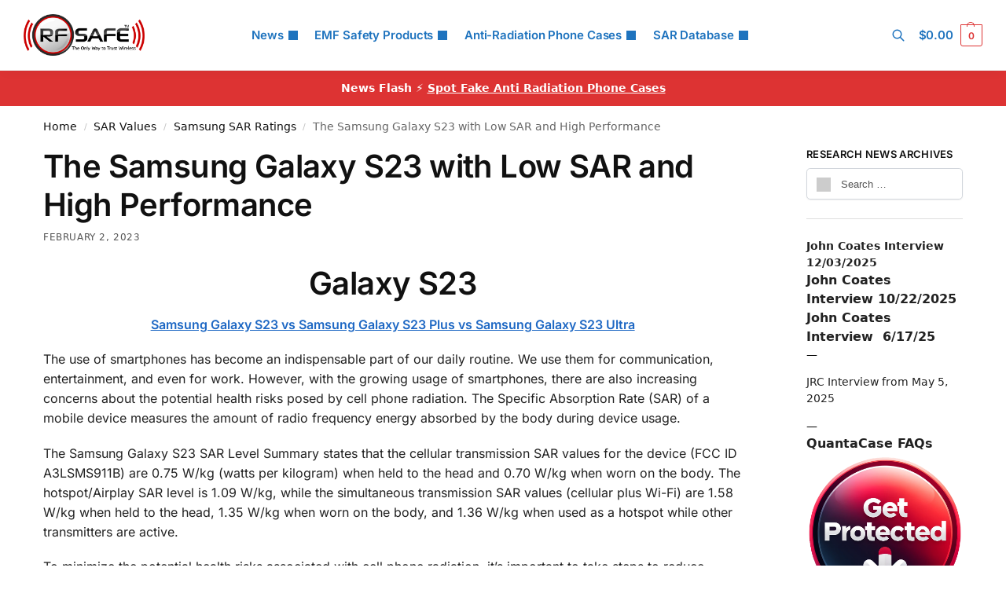

--- FILE ---
content_type: text/html; charset=UTF-8
request_url: https://www.rfsafe.com/the-samsung-galaxy-s23-with-low-sar-and-high-performance/
body_size: 31132
content:
<!doctype html>
<html lang="en-US">
<head>
<meta charset="UTF-8">
<meta name="viewport" content="height=device-height, width=device-width, initial-scale=1">
<link rel="profile" href="https://gmpg.org/xfn/11">
<link rel="pingback" href="https://www.rfsafe.com/xmlrpc.php">
<meta name='robots' content='index, follow, max-image-preview:large, max-snippet:-1, max-video-preview:-1'/>
<title>The Samsung Galaxy S23 with Low SAR and High Performance * RF SAFE® Radio Frequency Safe</title>
<link rel="canonical" href="https://www.rfsafe.com/the-samsung-galaxy-s23-with-low-sar-and-high-performance/"/>
<meta property="og:locale" content="en_US"/>
<meta property="og:type" content="article"/>
<meta property="og:title" content="The Samsung Galaxy S23 with Low SAR and High Performance"/>
<meta property="og:description" content="Galaxy S23 Samsung Galaxy S23 vs Samsung Galaxy S23 Plus vs Samsung Galaxy S23 Ultra The use of smartphones has become an indispensable part of our daily routine. We use them for communication, entertainment, and even for work. However, with the growing usage of smartphones, there are also increasing concerns about the potential health risks [&hellip;]"/>
<meta property="og:url" content="https://www.rfsafe.com/the-samsung-galaxy-s23-with-low-sar-and-high-performance/"/>
<meta property="og:site_name" content="RF SAFE® Radio Frequency Safe"/>
<meta property="article:author" content="https://www.facebook.com/SafeCellPhones"/>
<meta property="article:published_time" content="2023-02-02T05:41:08+00:00"/>
<meta property="article:modified_time" content="2023-02-02T13:30:22+00:00"/>
<meta name="author" content="RF Safe"/>
<meta name="twitter:card" content="summary_large_image"/>
<meta name="twitter:creator" content="@rfsafe"/>
<meta name="twitter:label1" content="Written by"/>
<meta name="twitter:data1" content="RF Safe"/>
<meta name="twitter:label2" content="Est. reading time"/>
<meta name="twitter:data2" content="3 minutes"/>
<script type="application/ld+json" class="yoast-schema-graph">{"@context":"https://schema.org","@graph":[{"@type":"Article","@id":"https://www.rfsafe.com/the-samsung-galaxy-s23-with-low-sar-and-high-performance/#article","isPartOf":{"@id":"https://www.rfsafe.com/the-samsung-galaxy-s23-with-low-sar-and-high-performance/"},"author":{"name":"RF Safe","@id":"https://www.rfsafe.com/#/schema/person/ef5ed268b806ea265bd94d8cdac160e3"},"headline":"The Samsung Galaxy S23 with Low SAR and High Performance","datePublished":"2023-02-02T05:41:08+00:00","dateModified":"2023-02-02T13:30:22+00:00","mainEntityOfPage":{"@id":"https://www.rfsafe.com/the-samsung-galaxy-s23-with-low-sar-and-high-performance/"},"wordCount":694,"publisher":{"@id":"https://www.rfsafe.com/#organization"},"articleSection":["Samsung SAR Ratings"],"inLanguage":"en-US","copyrightYear":"2023","copyrightHolder":{"@id":"https://www.rfsafe.com/#organization"}},{"@type":"WebPage","@id":"https://www.rfsafe.com/the-samsung-galaxy-s23-with-low-sar-and-high-performance/","url":"https://www.rfsafe.com/the-samsung-galaxy-s23-with-low-sar-and-high-performance/","name":"The Samsung Galaxy S23 with Low SAR and High Performance * RF SAFE® Radio Frequency Safe","isPartOf":{"@id":"https://www.rfsafe.com/#website"},"datePublished":"2023-02-02T05:41:08+00:00","dateModified":"2023-02-02T13:30:22+00:00","breadcrumb":{"@id":"https://www.rfsafe.com/the-samsung-galaxy-s23-with-low-sar-and-high-performance/#breadcrumb"},"inLanguage":"en-US","potentialAction":[{"@type":"ReadAction","target":["https://www.rfsafe.com/the-samsung-galaxy-s23-with-low-sar-and-high-performance/"]}]},{"@type":"BreadcrumbList","@id":"https://www.rfsafe.com/the-samsung-galaxy-s23-with-low-sar-and-high-performance/#breadcrumb","itemListElement":[{"@type":"ListItem","position":1,"name":"Home","item":"https://www.rfsafe.com/"},{"@type":"ListItem","position":2,"name":"Blog","item":"https://www.rfsafe.com/blog/"},{"@type":"ListItem","position":3,"name":"The Samsung Galaxy S23 with Low SAR and High Performance"}]},{"@type":"WebSite","@id":"https://www.rfsafe.com/#website","url":"https://www.rfsafe.com/","name":"RF (Radio Frequency) Safe","description":"Information On Smartphone Radiation Levels And Cell Phone Radiation Mitigation","publisher":{"@id":"https://www.rfsafe.com/#organization"},"potentialAction":[{"@type":"SearchAction","target":{"@type":"EntryPoint","urlTemplate":"https://www.rfsafe.com/?s={search_term_string}"},"query-input":{"@type":"PropertyValueSpecification","valueRequired":true,"valueName":"search_term_string"}}],"inLanguage":"en-US"},{"@type":"Organization","@id":"https://www.rfsafe.com/#organization","name":"RF Safe","url":"https://www.rfsafe.com/","logo":{"@type":"ImageObject","inLanguage":"en-US","@id":"https://www.rfsafe.com/#/schema/logo/image/","url":"https://www.rfsafe.com/wp-content/uploads/2016/09/rfsafe-tm-logo.png","contentUrl":"https://www.rfsafe.com/wp-content/uploads/2016/09/rfsafe-tm-logo.png","width":261,"height":90,"caption":"RF Safe"},"image":{"@id":"https://www.rfsafe.com/#/schema/logo/image/"},"sameAs":["https://www.youtube.com/user/rfsafe"]},{"@type":"Person","@id":"https://www.rfsafe.com/#/schema/person/ef5ed268b806ea265bd94d8cdac160e3","name":"RF Safe","image":{"@type":"ImageObject","inLanguage":"en-US","@id":"https://www.rfsafe.com/#/schema/person/image/","url":"https://secure.gravatar.com/avatar/3b93adaa6b25d969cd7af7bc84905d23fb4f472fb92f08257ddb1bdc8dd6e7ed?s=96&d=blank&r=g","contentUrl":"https://secure.gravatar.com/avatar/3b93adaa6b25d969cd7af7bc84905d23fb4f472fb92f08257ddb1bdc8dd6e7ed?s=96&d=blank&r=g","caption":"RF Safe"},"description":"Be RF Safe","sameAs":["https://www.rfsafe.com","https://www.facebook.com/SafeCellPhones","https://x.com/rfsafe"],"url":"https://www.rfsafe.com/author/admin/"}]}</script>
<link rel='dns-prefetch' href='//www.googletagmanager.com'/>
<link rel='dns-prefetch' href='//stats.wp.com'/>
<link rel="alternate" type="application/rss+xml" title="RF SAFE® Radio Frequency Safe &raquo; Feed" href="https://www.rfsafe.com/feed/"/>
<link rel="alternate" type="application/rss+xml" title="RF SAFE® Radio Frequency Safe &raquo; Comments Feed" href="https://www.rfsafe.com/comments/feed/"/>
<link rel="alternate" title="oEmbed (JSON)" type="application/json+oembed" href="https://www.rfsafe.com/wp-json/oembed/1.0/embed?url=https%3A%2F%2Fwww.rfsafe.com%2Fthe-samsung-galaxy-s23-with-low-sar-and-high-performance%2F"/>
<link rel="alternate" title="oEmbed (XML)" type="text/xml+oembed" href="https://www.rfsafe.com/wp-json/oembed/1.0/embed?url=https%3A%2F%2Fwww.rfsafe.com%2Fthe-samsung-galaxy-s23-with-low-sar-and-high-performance%2F&#038;format=xml"/>
<style id='wp-img-auto-sizes-contain-inline-css'>img:is([sizes=auto i],[sizes^="auto," i]){contain-intrinsic-size:3000px 1500px}</style>
<link rel="stylesheet" type="text/css" href="//www.rfsafe.com/wp-content/cache/wpfc-minified/fp4hvyo5/f9wz9.css" media="all"/>
<style id='jetpack-sharing-buttons-style-inline-css'>.jetpack-sharing-buttons__services-list{display:flex;flex-direction:row;flex-wrap:wrap;gap:0;list-style-type:none;margin:5px;padding:0}.jetpack-sharing-buttons__services-list.has-small-icon-size{font-size:12px}.jetpack-sharing-buttons__services-list.has-normal-icon-size{font-size:16px}.jetpack-sharing-buttons__services-list.has-large-icon-size{font-size:24px}.jetpack-sharing-buttons__services-list.has-huge-icon-size{font-size:36px}@media print{.jetpack-sharing-buttons__services-list{display:none!important}}.editor-styles-wrapper .wp-block-jetpack-sharing-buttons{gap:0;padding-inline-start:0}ul.jetpack-sharing-buttons__services-list.has-background{padding:1.25em 2.375em}</style>
<style id='woocommerce-inline-inline-css'>.woocommerce form .form-row .required{visibility:visible;}</style>
<link rel="stylesheet" type="text/css" href="//www.rfsafe.com/wp-content/cache/wpfc-minified/6nd062fp/f9wzc.css" media="all"/>
<link rel="https://api.w.org/" href="https://www.rfsafe.com/wp-json/"/><link rel="alternate" title="JSON" type="application/json" href="https://www.rfsafe.com/wp-json/wp/v2/posts/113978"/><link rel="EditURI" type="application/rsd+xml" title="RSD" href="https://www.rfsafe.com/xmlrpc.php?rsd"/>
<meta name="generator" content="WordPress 6.9"/>
<meta name="generator" content="WooCommerce 10.4.3"/>
<link rel='shortlink' href='https://www.rfsafe.com/?p=113978'/>
<link rel="canonical" href="https://www.rfsafe.com/the-samsung-galaxy-s23-with-low-sar-and-high-performance/"/>
<style>.quantacase-phone-model-selector-widget{display:flex;flex-direction:column;font-family:Arial, sans-serif;}
@media(max-width:600px){
.quantacase-phone-model-selector-widget select{width:100%;}
}</style>
<style>img#wpstats{display:none}</style>
<meta name="google-site-verification" content="5llZGgg5DDiZ0UEhOVhIymnS2BisfyADxmvczLGgoNo"/>
<noscript><style>.woocommerce-product-gallery{opacity:1 !important;}</style></noscript>
<meta name="generator" content="Elementor 3.34.1; features: e_font_icon_svg, additional_custom_breakpoints; settings: css_print_method-external, google_font-enabled, font_display-swap">
<style>.e-con.e-parent:nth-of-type(n+4):not(.e-lazyloaded):not(.e-no-lazyload),
.e-con.e-parent:nth-of-type(n+4):not(.e-lazyloaded):not(.e-no-lazyload) *{background-image:none !important;}
@media screen and (max-height: 1024px) {
.e-con.e-parent:nth-of-type(n+3):not(.e-lazyloaded):not(.e-no-lazyload),
.e-con.e-parent:nth-of-type(n+3):not(.e-lazyloaded):not(.e-no-lazyload) *{background-image:none !important;}
}
@media screen and (max-height: 640px) {
.e-con.e-parent:nth-of-type(n+2):not(.e-lazyloaded):not(.e-no-lazyload),
.e-con.e-parent:nth-of-type(n+2):not(.e-lazyloaded):not(.e-no-lazyload) *{background-image:none !important;}
}</style>
<link rel="icon" href="https://www.rfsafe.com/wp-content/uploads/2016/12/cropped-cropped-rf-safe-logo-only-way-to-trust-wireless-32x32.jpg" sizes="32x32"/>
<link rel="icon" href="https://www.rfsafe.com/wp-content/uploads/2016/12/cropped-cropped-rf-safe-logo-only-way-to-trust-wireless-192x192.jpg" sizes="192x192"/>
<link rel="apple-touch-icon" href="https://www.rfsafe.com/wp-content/uploads/2016/12/cropped-cropped-rf-safe-logo-only-way-to-trust-wireless-180x180.jpg"/>
<meta name="msapplication-TileImage" content="https://www.rfsafe.com/wp-content/uploads/2016/12/cropped-cropped-rf-safe-logo-only-way-to-trust-wireless-270x270.jpg"/>
<style id="wp-custom-css">.custom-sidebar-links{margin:20px 0;}
.custom-sidebar-list{list-style:none;padding:0;margin:0;display:flex;flex-direction:column;gap:10px;}
.custom-sidebar-list li{margin:0;}
.custom-sidebar-links .custom-btn{display:inline-block;padding:15px 25px;text-decoration:none;color:#000000;
border-radius:8px;text-align:center;font-size:18px;
font-weight:bold;transition:background-color 0.3s, box-shadow 0.3s, transform 0.3s;white-space:nowrap;
box-shadow:0px 4px 6px rgba(0, 0, 0, 0.1);
background-color:#f5f5f5;
border:1px solid #ddd;
width:100%;
box-sizing:border-box;
}
.custom-sidebar-links .custom-btn-light:hover{background-color:#e0e0e0;
box-shadow:0px 8px 15px rgba(0, 0, 0, 0.2);transform:translateY(-2px);}
.woocommerce ul.products li.product-category a img{display:none;}
.category-cell-phone-radiation .wp-post-image{display:none;}
.aps-product-box{width:100%;}
.woocommerce-ordering{display:none;}
.aps-buttons-box{width:300px;}
.gold-stars{color:#d7191c;}
.aps-row{width:100%;}
.large-stars{font-size:60px;}
.aps-comps-overlay{display:none !important;}
.aps-remove-compare{color:red;font-size:30px;cursor:pointer;margin-top:5px;}
.brand-model-dropdowns select{width:48%;margin-right:4%;background-color:#f2f2f2;}
select{font-size:1.2em;padding:10px;border-radius:5px;margin-right:10px;width:150px;border:none;}
.aps-comps-overlay{display:none !important;}
.aps-remove-compare{color:red;font-size:30px;cursor:pointer;margin-top:5px;}
.collapsible__button{background-color:#eee;color:#444;cursor:pointer;padding:18px;width:100%;text-align:left;border:none;border-bottom:1px solid #ddd;outline:none;font-size:16px;transition:background-color 0.3s;}
.collapsible__content{padding:0 18px;display:none;overflow:hidden;background-color:#f1f1f1;}
.collapsible__content.show{display:block;}
.aps-group{margin-bottom:20px;}
.aps-specs-list{padding:0;margin:0;list-style:none;}
.aps-term{font-weight:bold;font-size:16px;margin-right:10px;}
.aps-attr-value{font-size:16px;padding:10px;}
.aps-tooltip{position:relative;cursor:pointer;color:#666;}
.aps-tooltip-data{display:none;position:absolute;top:100%;left:0;background:#fff;border:1px solid #ccc;padding:5px;font-size:14px;line-height:1.5;z-index:999;width:200px;}
.aps-tooltip:hover .aps-tooltip-data{display:block;}
.aps-icon-check, .aps-icon-cancel{font-size:16px;}
.aps-icon-cancel{color:red;}
.aps-specs-list li:nth-child(odd){background-color:#f9f9f9;}
.aps-specs-list li:hover{background-color:#f0f0f0;}
.aps-term-header{font-weight:bold;background-color:#f0f0f0;}
.aps-attr-value-header{background-color:#f0f0f0;font-weight:bold;}
.aps-header-row{display:flex;}
.aps-header-row > li{flex-basis:0;flex-grow:1;text-align:center;font-weight:bold;font-size:16px;padding:10px;}
.aps-group-table{width:100%;border-collapse:collapse;font-family:Arial, sans-serif;margin-bottom:1.5rem;}
.aps-group-title{font-weight:bold;text-align:left;background-color:#1a1a1a;color:#ffffff;padding:10px;font-size:1.2em;border-radius:5px 5px 0 0;}
.aps-group-title a{color:#ffffff;text-decoration:none;}
.aps-group-title a:hover, .aps-group-title a:focus{color:#ffffff;text-decoration:underline;}
.aps-group-title a:visited{color:#ffffff;}
.aps-group-table th{width:30%;text-align:left;padding:10px;background-color:#f2f2f2;color:#000000;
font-weight:bold;
}
.aps-group-table td{padding:10px;background-color:#ffffff;border-bottom:1px solid #f2f2f2;}
.aps-group-table tr:last-child td{border-bottom:none;}
.aps-tooltip-row{display:none;}
.aps-group-table{border-radius:5px;overflow:hidden;}
.aps-tooltip{cursor:help;border-bottom:1px dotted #666;}
.aps-sar-table{border-collapse:collapse;width:100%;margin:0 auto;}
.aps-sar-table th, .aps-sar-table td{border:1px solid #ddd;padding:8px;}
.aps-sar-table th{font-weight:bold;text-align:center;}
.aps-sar-table th:nth-child(1),
.aps-sar-table td:nth-child(1){background-color:#e6e6e6;}
.aps-sar-table th:nth-child(2),
.aps-sar-table td:nth-child(2){background-color:#f2f2f2;}
.aps-sar-table th{background-color:black;color:white;}</style>
<style id="kirki-inline-styles">.header-4 .site-header .custom-logo-link img{height:53px;}.price ins, .summary .yith-wcwl-add-to-wishlist a:before, .site .commercekit-wishlist a i:before, .commercekit-wishlist-table .price, .commercekit-wishlist-table .price ins, .commercekit-ajs-product-price, .commercekit-ajs-product-price ins, .widget-area .widget.widget_categories a:hover, #secondary .widget ul li a:hover, #secondary.widget-area .widget li.chosen a, .widget-area .widget a:hover, #secondary .widget_recent_comments ul li a:hover, .woocommerce-pagination .page-numbers li .page-numbers.current, div.product p.price, body:not(.mobile-toggled) .main-navigation ul.menu li.full-width.menu-item-has-children ul li.highlight > a, body:not(.mobile-toggled) .main-navigation ul.menu li.full-width.menu-item-has-children ul li.highlight > a:hover, #secondary .widget ins span.amount, #secondary .widget ins span.amount span, .search-results article h2 a:hover{color:#dc9814;}.spinner > div, .widget_price_filter .ui-slider .ui-slider-range, .widget_price_filter .ui-slider .ui-slider-handle, #page .woocommerce-tabs ul.tabs li span, #secondary.widget-area .widget .tagcloud a:hover, .widget-area .widget.widget_product_tag_cloud a:hover, footer .mc4wp-form input[type="submit"], #payment .payment_methods li.woocommerce-PaymentMethod > input[type=radio]:first-child:checked + label:before, #payment .payment_methods li.wc_payment_method > input[type=radio]:first-child:checked + label:before, #shipping_method > li > input[type=radio]:first-child:checked + label:before, ul#shipping_method li:only-child label:before, .image-border .elementor-image:after, ul.products li.product .yith-wcwl-wishlistexistsbrowse a:before, ul.products li.product .yith-wcwl-wishlistaddedbrowse a:before, ul.products li.product .yith-wcwl-add-button a:before, .summary .yith-wcwl-add-to-wishlist a:before, li.product .commercekit-wishlist a em.cg-wishlist-t:before, li.product .commercekit-wishlist a em.cg-wishlist:before, .site .commercekit-wishlist a i:before, .summary .commercekit-wishlist a i.cg-wishlist-t:before, .woocommerce-tabs ul.tabs li a span, .commercekit-atc-tab-links li a span, .main-navigation ul li a span strong, .widget_layered_nav ul.woocommerce-widget-layered-nav-list li.chosen:before{background-color:#dc9814;}.woocommerce-tabs .tabs li a::after, .commercekit-atc-tab-links li a:after{border-color:#dc9814;}a{color:#1e68c4;}a:hover{color:#111;}body{background-color:#fff;}.col-full.topbar-wrapper{background-color:#fff;border-bottom-color:#eee;}.top-bar, .top-bar a{color:#323232;}body:not(.header-4) .site-header, .header-4-container{background-color:#fff;}.fa.menu-item, .ri.menu-item{border-left-color:#eee;}.header-4 .search-trigger span{border-right-color:#eee;}.header-widget-region{background-color:#dd3333;font-size:14px;}.header-widget-region, .header-widget-region a{color:#fff;}.button, .button:hover, .message-inner a.button, .wc-proceed-to-checkout a.button, .wc-proceed-to-checkout .checkout-button.button:hover, .commercekit-wishlist-table button, input[type=submit], ul.products li.product .button, ul.products li.product .added_to_cart, ul.wc-block-grid__products .wp-block-button__link, ul.wc-block-grid__products .wp-block-button__link:hover, .site .widget_shopping_cart a.button.checkout, .woocommerce #respond input#submit.alt, .main-navigation ul.menu ul li a.button, .main-navigation ul.menu ul li a.button:hover, body .main-navigation ul.menu li.menu-item-has-children.full-width > .sub-menu-wrapper li a.button:hover, .main-navigation ul.menu li.menu-item-has-children.full-width > .sub-menu-wrapper li:hover a.added_to_cart, .site div.wpforms-container-full .wpforms-form button[type=submit], .product .cart .single_add_to_cart_button, .woocommerce-cart p.return-to-shop a, .elementor-row .feature p a, .image-feature figcaption span, .wp-element-button.wc-block-cart__submit-button, .wp-element-button.wc-block-components-button.wc-block-components-checkout-place-order-button{color:#fff;}.single-product div.product form.cart .button.added::before, #payment .place-order .button:before, .cart-collaterals .checkout-button:before, .widget_shopping_cart .buttons .checkout:before{background-color:#fff;}.button, input[type=submit], ul.products li.product .button, .commercekit-wishlist-table button, .woocommerce #respond input#submit.alt, .product .cart .single_add_to_cart_button, .widget_shopping_cart a.button.checkout, .main-navigation ul.menu li.menu-item-has-children.full-width > .sub-menu-wrapper li a.added_to_cart, .site div.wpforms-container-full .wpforms-form button[type=submit], ul.products li.product .added_to_cart, ul.wc-block-grid__products .wp-block-button__link, .woocommerce-cart p.return-to-shop a, .elementor-row .feature a, .image-feature figcaption span, .wp-element-button.wc-block-cart__submit-button, .wp-element-button.wc-block-components-button.wc-block-components-checkout-place-order-button{background-color:#3bb54a;}.widget_shopping_cart a.button.checkout{border-color:#3bb54a;}.button:hover, [type="submit"]:hover, .commercekit-wishlist-table button:hover, ul.products li.product .button:hover, #place_order[type="submit"]:hover, body .woocommerce #respond input#submit.alt:hover, .product .cart .single_add_to_cart_button:hover, .main-navigation ul.menu li.menu-item-has-children.full-width > .sub-menu-wrapper li a.added_to_cart:hover, .site div.wpforms-container-full .wpforms-form button[type=submit]:hover, .site div.wpforms-container-full .wpforms-form button[type=submit]:focus, ul.products li.product .added_to_cart:hover, ul.wc-block-grid__products .wp-block-button__link:hover, .widget_shopping_cart a.button.checkout:hover, .woocommerce-cart p.return-to-shop a:hover, .wp-element-button.wc-block-cart__submit-button:hover, .wp-element-button.wc-block-components-button.wc-block-components-checkout-place-order-button:hover{background-color:#009245;}.widget_shopping_cart a.button.checkout:hover{border-color:#009245;}.onsale, .product-label, .wc-block-grid__product-onsale{background-color:#3bb54a;color:#fff;}.content-area .summary .onsale{color:#3bb54a;}.summary .product-label:before, .product-details-wrapper .product-label:before{border-right-color:#3bb54a;}.rtl .product-details-wrapper .product-label:before{border-left-color:#3bb54a;}.entry-content .testimonial-entry-title:after, .cart-summary .widget li strong::before, p.stars.selected a.active::before, p.stars:hover a::before, p.stars.selected a:not(.active)::before{color:#dd3333;}.star-rating > span:before{background-color:#dd3333;}header.woocommerce-products-header, .shoptimizer-category-banner{background-color:#efeee3;}.term-description p, .term-description a, .term-description a:hover, .shoptimizer-category-banner h1, .shoptimizer-category-banner .taxonomy-description p{color:#222;}.single-product .site-content .col-full{background-color:#f8f8f8;}.call-back-feature button{background-color:#dd3333;}.call-back-feature button, .site-content div.call-back-feature button:hover{color:#fff;}ul.checkout-bar:before, .woocommerce-checkout .checkout-bar li.active:after, ul.checkout-bar li.visited:after{background-color:#3bb54a;}.below-content .widget .ri{color:#999;}.below-content .widget svg{stroke:#999;}footer.site-footer, footer.copyright{background-color:#111;color:#ccc;}.site footer.site-footer .widget .widget-title, .site-footer .widget.widget_block h2{color:#fff;}footer.site-footer a:not(.button), footer.copyright a{color:#999;}footer.site-footer a:not(.button):hover, footer.copyright a:hover{color:#fff;}footer.site-footer li a:after{border-color:#fff;}.top-bar{font-size:14px;}.menu-primary-menu-container > ul > li > a span:before{border-color:#8224e3;}.secondary-navigation .menu a, .ri.menu-item:before, .fa.menu-item:before{color:#1e73be;}.secondary-navigation .icon-wrapper svg{stroke:#1e73be;}.shoptimizer-cart a.cart-contents .count, .shoptimizer-cart a.cart-contents .count:after{border-color:#dd3333;}.shoptimizer-cart a.cart-contents .count, .shoptimizer-cart-icon i{color:#dd3333;}.shoptimizer-cart a.cart-contents:hover .count, .shoptimizer-cart a.cart-contents:hover .count{background-color:#dd3333;}.shoptimizer-cart .cart-contents{color:#fff;}.header-widget-region .widget{padding-top:12px;padding-bottom:12px;}.col-full, .single-product .site-content .shoptimizer-sticky-add-to-cart .col-full, body .woocommerce-message, .single-product .site-content .commercekit-sticky-add-to-cart .col-full, .wc-block-components-notice-banner{max-width:1170px;}.product-details-wrapper, .single-product .woocommerce:has(.woocommerce-message), .single-product .woocommerce-Tabs-panel, .single-product .archive-header .woocommerce-breadcrumb, .plp-below.archive.woocommerce .archive-header .woocommerce-breadcrumb, .related.products, .site-content #sspotReviews:not([data-shortcode="1"]), .upsells.products, .composite_summary, .composite_wrap, .wc-prl-recommendations, .yith-wfbt-section.woocommerce{max-width:calc(1170px + 5.2325em);}.main-navigation ul li.menu-item-has-children.full-width .container, .single-product .woocommerce-error{max-width:1170px;}.below-content .col-full, footer .col-full{max-width:calc(1170px + 40px);}body, button, input, select, option, textarea, :root :where(body){font-family:Inter;font-size:16px;font-weight:400;color:#444;}.menu-primary-menu-container > ul > li > a, .shoptimizer-cart .cart-contents{font-family:Inter;font-size:15px;font-weight:600;letter-spacing:-0.1px;text-transform:none;}.main-navigation ul.menu ul li > a, .main-navigation ul.nav-menu ul li > a, .main-navigation ul.menu ul li.nolink{font-family:Inter;font-size:14px;font-weight:400;text-transform:none;}.main-navigation ul.menu li.menu-item-has-children.full-width > .sub-menu-wrapper li.menu-item-has-children > a, .main-navigation ul.menu li.menu-item-has-children.full-width > .sub-menu-wrapper li.heading > a, .main-navigation ul.menu li.menu-item-has-children.full-width > .sub-menu-wrapper li.nolink > span{font-family:Inter;font-size:12px;font-weight:600;letter-spacing:0.5px;text-transform:uppercase;color:#111;}.entry-content{font-family:Inter;font-size:16px;font-weight:400;line-height:1.6;text-transform:none;color:#222;}h1{font-family:Inter;font-size:42px;font-weight:600;letter-spacing:-1.1px;line-height:1.2;text-transform:none;color:#111;}h2{font-family:Inter;font-size:30px;font-weight:600;letter-spacing:-0.5px;line-height:1.25;text-transform:none;color:#111;}h3{font-family:Inter;font-size:24px;font-weight:600;letter-spacing:0px;line-height:1.45;text-transform:none;color:#222;}h4{font-family:Inter;font-size:18px;font-weight:600;letter-spacing:0px;line-height:1.4;text-transform:none;color:#111;}h5{font-family:Inter;font-size:18px;font-weight:600;letter-spacing:0px;line-height:1.4;text-transform:none;color:#111;}blockquote p{font-family:Inter;font-size:20px;font-weight:400;line-height:1.45;text-transform:none;color:#111;}.widget .widget-title, .widget .widgettitle, .widget.widget_block h2{font-family:Inter;font-size:13px;font-weight:600;letter-spacing:0.3px;line-height:1.5;text-transform:uppercase;}.single-post h1{font-family:Inter;font-size:40px;font-weight:600;letter-spacing:-0.6px;line-height:1.24;text-transform:none;}.term-description, .shoptimizer-category-banner .taxonomy-description{font-family:Inter;font-size:17px;font-weight:400;letter-spacing:-0.1px;line-height:1.5;text-transform:none;}ul.products li.product .woocommerce-loop-product__title, ul.products li.product:not(.product-category) h2, ul.products li.product .woocommerce-loop-product__title, ul.products li.product .woocommerce-loop-product__title, .main-navigation ul.menu ul li.product .woocommerce-loop-product__title a, .wc-block-grid__product .wc-block-grid__product-title{font-family:Inter;font-size:15px;font-weight:600;letter-spacing:0px;line-height:1.3;text-transform:none;}.summary h1{font-family:Inter;font-size:34px;font-weight:600;letter-spacing:-0.5px;line-height:1.2;text-transform:none;}body .woocommerce #respond input#submit.alt, body .woocommerce a.button.alt, body .woocommerce button.button.alt, body .woocommerce input.button.alt, .product .cart .single_add_to_cart_button, .shoptimizer-sticky-add-to-cart__content-button a.button, #cgkit-tab-commercekit-sticky-atc-title button, #cgkit-mobile-commercekit-sticky-atc button, .widget_shopping_cart a.button.checkout{font-family:Inter;font-size:16px;font-weight:600;letter-spacing:0px;text-transform:none;}@media(max-width:992px){.main-header, .site-branding{height:70px;}.main-header .site-header-cart{top:calc(-14px + 70px / 2);}.sticky-m .mobile-filter, .sticky-m #cgkitpf-horizontal{top:70px;}.sticky-m .commercekit-atc-sticky-tabs{top:calc(70px - 1px);}.m-search-bh.sticky-m .commercekit-atc-sticky-tabs, .m-search-toggled.sticky-m .commercekit-atc-sticky-tabs{top:calc(70px + 60px - 1px);}.m-search-bh.sticky-m .mobile-filter, .m-search-toggled.sticky-m .mobile-filter, .m-search-bh.sticky-m #cgkitpf-horizontal, .m-search-toggled.sticky-m #cgkitpf-horizontal{top:calc(70px + 60px);}.sticky-m .cg-layout-vertical-scroll .cg-thumb-swiper{top:calc(70px + 10px);}body.theme-shoptimizer .site-header .custom-logo-link img, body.wp-custom-logo .site-header .custom-logo-link img{height:55px;}.m-search-bh .site-search, .m-search-toggled .site-search, .site-branding button.menu-toggle, .site-branding button.menu-toggle:hover{background-color:#fff;}.menu-toggle .bar, .shoptimizer-cart a.cart-contents:hover .count{background-color:#111;}.menu-toggle .bar-text, .menu-toggle:hover .bar-text, .shoptimizer-cart a.cart-contents .count{color:#111;}.mobile-search-toggle svg, .shoptimizer-myaccount svg{stroke:#111;}.shoptimizer-cart a.cart-contents:hover .count{background-color:#dd3333;}.shoptimizer-cart a.cart-contents:not(:hover) .count{color:#dd3333;}.shoptimizer-cart-icon svg{stroke:#dd3333;}.shoptimizer-cart a.cart-contents .count, .shoptimizer-cart a.cart-contents .count:after{border-color:#dd3333;}.col-full-nav{background-color:#fff;}.main-navigation ul li a, body .main-navigation ul.menu > li.menu-item-has-children > span.caret::after, .main-navigation .woocommerce-loop-product__title, .main-navigation ul.menu li.product, body .main-navigation ul.menu li.menu-item-has-children.full-width>.sub-menu-wrapper li h6 a, body .main-navigation ul.menu li.menu-item-has-children.full-width>.sub-menu-wrapper li h6 a:hover, .main-navigation ul.products li.product .price, body .main-navigation ul.menu li.menu-item-has-children li.menu-item-has-children span.caret, body.mobile-toggled .main-navigation ul.menu li.menu-item-has-children.full-width > .sub-menu-wrapper li p.product__categories a, body.mobile-toggled ul.products li.product p.product__categories a, body li.menu-item-product p.product__categories, main-navigation ul.menu li.menu-item-has-children.full-width > .sub-menu-wrapper li.menu-item-has-children > a, .main-navigation ul.menu li.menu-item-has-children.full-width > .sub-menu-wrapper li.heading > a, .mobile-extra, .mobile-extra h4, .mobile-extra a:not(.button){color:#222;}.main-navigation ul.menu li.menu-item-has-children span.caret::after{background-color:#222;}.main-navigation ul.menu > li.menu-item-has-children.dropdown-open > .sub-menu-wrapper{border-bottom-color:#eee;}}@media(min-width:992px){.top-bar .textwidget{padding-top:8px;padding-bottom:8px;}}@media(min-width:993px){.header-4 .header-4-container{height:90px;}.header-4 .menu-primary-menu-container > ul > li > a, .header-4 .search-trigger{line-height:90px;}.header-4 .menu-primary-menu-container > ul > li > a, .header-4 .shoptimizer-cart .cart-contents .amount, .header-4 .search-trigger, .header-4 .search-trigger:hover, .header-4 .search-trigger:focus, .shoptimizer-myaccount a, .shoptimizer-myaccount a:hover{color:#1e73be;}.header-4 .main-navigation ul.menu > li.menu-item-has-children > a::after, .header-4 .main-navigation ul.menu > li.page_item_has_children > a::after, .header-4 .main-navigation ul.nav-menu > li.menu-item-has-children > a::after, .header-4 .main-navigation ul.nav-menu > li.page_item_has_children > a::after{background-color:#1e73be;}.main-navigation ul.menu ul.sub-menu{background-color:#fff;}.main-navigation ul.menu ul li a, .main-navigation ul.nav-menu ul li a{color:#323232;}.main-navigation ul.menu ul li.menu-item:not(.menu-item-image):not(.heading) > a:hover{color:#dd3333;}.shoptimizer-cart-icon svg{stroke:#dd3333;}.shoptimizer-cart a.cart-contents:hover .count{color:#fff;}body.header-4:not(.full-width-header) .header-4-inner, .summary form.cart.commercekit_sticky-atc .commercekit-pdp-sticky-inner, .commercekit-atc-sticky-tabs ul.commercekit-atc-tab-links, .h-ckit-filters.no-woocommerce-sidebar .commercekit-product-filters{max-width:1170px;}#secondary{width:17%;}.content-area{width:76%;}}
@font-face{font-family:'Inter';font-style:normal;font-weight:400;font-display:swap;src:url(https://www.rfsafe.com/wp-content/fonts/inter/UcC73FwrK3iLTeHuS_nVMrMxCp50SjIa2JL7SUc.woff2) format('woff2');unicode-range:U+0460-052F, U+1C80-1C8A, U+20B4, U+2DE0-2DFF, U+A640-A69F, U+FE2E-FE2F;}
@font-face{font-family:'Inter';font-style:normal;font-weight:400;font-display:swap;src:url(https://www.rfsafe.com/wp-content/fonts/inter/UcC73FwrK3iLTeHuS_nVMrMxCp50SjIa0ZL7SUc.woff2) format('woff2');unicode-range:U+0301, U+0400-045F, U+0490-0491, U+04B0-04B1, U+2116;}
@font-face{font-family:'Inter';font-style:normal;font-weight:400;font-display:swap;src:url(https://www.rfsafe.com/wp-content/fonts/inter/UcC73FwrK3iLTeHuS_nVMrMxCp50SjIa2ZL7SUc.woff2) format('woff2');unicode-range:U+1F00-1FFF;}
@font-face{font-family:'Inter';font-style:normal;font-weight:400;font-display:swap;src:url(https://www.rfsafe.com/wp-content/fonts/inter/UcC73FwrK3iLTeHuS_nVMrMxCp50SjIa1pL7SUc.woff2) format('woff2');unicode-range:U+0370-0377, U+037A-037F, U+0384-038A, U+038C, U+038E-03A1, U+03A3-03FF;}
@font-face{font-family:'Inter';font-style:normal;font-weight:400;font-display:swap;src:url(https://www.rfsafe.com/wp-content/fonts/inter/UcC73FwrK3iLTeHuS_nVMrMxCp50SjIa2pL7SUc.woff2) format('woff2');unicode-range:U+0102-0103, U+0110-0111, U+0128-0129, U+0168-0169, U+01A0-01A1, U+01AF-01B0, U+0300-0301, U+0303-0304, U+0308-0309, U+0323, U+0329, U+1EA0-1EF9, U+20AB;}
@font-face{font-family:'Inter';font-style:normal;font-weight:400;font-display:swap;src:url(https://www.rfsafe.com/wp-content/fonts/inter/UcC73FwrK3iLTeHuS_nVMrMxCp50SjIa25L7SUc.woff2) format('woff2');unicode-range:U+0100-02BA, U+02BD-02C5, U+02C7-02CC, U+02CE-02D7, U+02DD-02FF, U+0304, U+0308, U+0329, U+1D00-1DBF, U+1E00-1E9F, U+1EF2-1EFF, U+2020, U+20A0-20AB, U+20AD-20C0, U+2113, U+2C60-2C7F, U+A720-A7FF;}
@font-face{font-family:'Inter';font-style:normal;font-weight:400;font-display:swap;src:url(https://www.rfsafe.com/wp-content/fonts/inter/UcC73FwrK3iLTeHuS_nVMrMxCp50SjIa1ZL7.woff2) format('woff2');unicode-range:U+0000-00FF, U+0131, U+0152-0153, U+02BB-02BC, U+02C6, U+02DA, U+02DC, U+0304, U+0308, U+0329, U+2000-206F, U+20AC, U+2122, U+2191, U+2193, U+2212, U+2215, U+FEFF, U+FFFD;}
@font-face{font-family:'Inter';font-style:normal;font-weight:600;font-display:swap;src:url(https://www.rfsafe.com/wp-content/fonts/inter/UcC73FwrK3iLTeHuS_nVMrMxCp50SjIa2JL7SUc.woff2) format('woff2');unicode-range:U+0460-052F, U+1C80-1C8A, U+20B4, U+2DE0-2DFF, U+A640-A69F, U+FE2E-FE2F;}
@font-face{font-family:'Inter';font-style:normal;font-weight:600;font-display:swap;src:url(https://www.rfsafe.com/wp-content/fonts/inter/UcC73FwrK3iLTeHuS_nVMrMxCp50SjIa0ZL7SUc.woff2) format('woff2');unicode-range:U+0301, U+0400-045F, U+0490-0491, U+04B0-04B1, U+2116;}
@font-face{font-family:'Inter';font-style:normal;font-weight:600;font-display:swap;src:url(https://www.rfsafe.com/wp-content/fonts/inter/UcC73FwrK3iLTeHuS_nVMrMxCp50SjIa2ZL7SUc.woff2) format('woff2');unicode-range:U+1F00-1FFF;}
@font-face{font-family:'Inter';font-style:normal;font-weight:600;font-display:swap;src:url(https://www.rfsafe.com/wp-content/fonts/inter/UcC73FwrK3iLTeHuS_nVMrMxCp50SjIa1pL7SUc.woff2) format('woff2');unicode-range:U+0370-0377, U+037A-037F, U+0384-038A, U+038C, U+038E-03A1, U+03A3-03FF;}
@font-face{font-family:'Inter';font-style:normal;font-weight:600;font-display:swap;src:url(https://www.rfsafe.com/wp-content/fonts/inter/UcC73FwrK3iLTeHuS_nVMrMxCp50SjIa2pL7SUc.woff2) format('woff2');unicode-range:U+0102-0103, U+0110-0111, U+0128-0129, U+0168-0169, U+01A0-01A1, U+01AF-01B0, U+0300-0301, U+0303-0304, U+0308-0309, U+0323, U+0329, U+1EA0-1EF9, U+20AB;}
@font-face{font-family:'Inter';font-style:normal;font-weight:600;font-display:swap;src:url(https://www.rfsafe.com/wp-content/fonts/inter/UcC73FwrK3iLTeHuS_nVMrMxCp50SjIa25L7SUc.woff2) format('woff2');unicode-range:U+0100-02BA, U+02BD-02C5, U+02C7-02CC, U+02CE-02D7, U+02DD-02FF, U+0304, U+0308, U+0329, U+1D00-1DBF, U+1E00-1E9F, U+1EF2-1EFF, U+2020, U+20A0-20AB, U+20AD-20C0, U+2113, U+2C60-2C7F, U+A720-A7FF;}
@font-face{font-family:'Inter';font-style:normal;font-weight:600;font-display:swap;src:url(https://www.rfsafe.com/wp-content/fonts/inter/UcC73FwrK3iLTeHuS_nVMrMxCp50SjIa1ZL7.woff2) format('woff2');unicode-range:U+0000-00FF, U+0131, U+0152-0153, U+02BB-02BC, U+02C6, U+02DA, U+02DC, U+0304, U+0308, U+0329, U+2000-206F, U+20AC, U+2122, U+2191, U+2193, U+2212, U+2215, U+FEFF, U+FFFD;}
@font-face{font-family:'Inter';font-style:normal;font-weight:400;font-display:swap;src:url(https://www.rfsafe.com/wp-content/fonts/inter/UcC73FwrK3iLTeHuS_nVMrMxCp50SjIa2JL7SUc.woff2) format('woff2');unicode-range:U+0460-052F, U+1C80-1C8A, U+20B4, U+2DE0-2DFF, U+A640-A69F, U+FE2E-FE2F;}
@font-face{font-family:'Inter';font-style:normal;font-weight:400;font-display:swap;src:url(https://www.rfsafe.com/wp-content/fonts/inter/UcC73FwrK3iLTeHuS_nVMrMxCp50SjIa0ZL7SUc.woff2) format('woff2');unicode-range:U+0301, U+0400-045F, U+0490-0491, U+04B0-04B1, U+2116;}
@font-face{font-family:'Inter';font-style:normal;font-weight:400;font-display:swap;src:url(https://www.rfsafe.com/wp-content/fonts/inter/UcC73FwrK3iLTeHuS_nVMrMxCp50SjIa2ZL7SUc.woff2) format('woff2');unicode-range:U+1F00-1FFF;}
@font-face{font-family:'Inter';font-style:normal;font-weight:400;font-display:swap;src:url(https://www.rfsafe.com/wp-content/fonts/inter/UcC73FwrK3iLTeHuS_nVMrMxCp50SjIa1pL7SUc.woff2) format('woff2');unicode-range:U+0370-0377, U+037A-037F, U+0384-038A, U+038C, U+038E-03A1, U+03A3-03FF;}
@font-face{font-family:'Inter';font-style:normal;font-weight:400;font-display:swap;src:url(https://www.rfsafe.com/wp-content/fonts/inter/UcC73FwrK3iLTeHuS_nVMrMxCp50SjIa2pL7SUc.woff2) format('woff2');unicode-range:U+0102-0103, U+0110-0111, U+0128-0129, U+0168-0169, U+01A0-01A1, U+01AF-01B0, U+0300-0301, U+0303-0304, U+0308-0309, U+0323, U+0329, U+1EA0-1EF9, U+20AB;}
@font-face{font-family:'Inter';font-style:normal;font-weight:400;font-display:swap;src:url(https://www.rfsafe.com/wp-content/fonts/inter/UcC73FwrK3iLTeHuS_nVMrMxCp50SjIa25L7SUc.woff2) format('woff2');unicode-range:U+0100-02BA, U+02BD-02C5, U+02C7-02CC, U+02CE-02D7, U+02DD-02FF, U+0304, U+0308, U+0329, U+1D00-1DBF, U+1E00-1E9F, U+1EF2-1EFF, U+2020, U+20A0-20AB, U+20AD-20C0, U+2113, U+2C60-2C7F, U+A720-A7FF;}
@font-face{font-family:'Inter';font-style:normal;font-weight:400;font-display:swap;src:url(https://www.rfsafe.com/wp-content/fonts/inter/UcC73FwrK3iLTeHuS_nVMrMxCp50SjIa1ZL7.woff2) format('woff2');unicode-range:U+0000-00FF, U+0131, U+0152-0153, U+02BB-02BC, U+02C6, U+02DA, U+02DC, U+0304, U+0308, U+0329, U+2000-206F, U+20AC, U+2122, U+2191, U+2193, U+2212, U+2215, U+FEFF, U+FFFD;}
@font-face{font-family:'Inter';font-style:normal;font-weight:600;font-display:swap;src:url(https://www.rfsafe.com/wp-content/fonts/inter/UcC73FwrK3iLTeHuS_nVMrMxCp50SjIa2JL7SUc.woff2) format('woff2');unicode-range:U+0460-052F, U+1C80-1C8A, U+20B4, U+2DE0-2DFF, U+A640-A69F, U+FE2E-FE2F;}
@font-face{font-family:'Inter';font-style:normal;font-weight:600;font-display:swap;src:url(https://www.rfsafe.com/wp-content/fonts/inter/UcC73FwrK3iLTeHuS_nVMrMxCp50SjIa0ZL7SUc.woff2) format('woff2');unicode-range:U+0301, U+0400-045F, U+0490-0491, U+04B0-04B1, U+2116;}
@font-face{font-family:'Inter';font-style:normal;font-weight:600;font-display:swap;src:url(https://www.rfsafe.com/wp-content/fonts/inter/UcC73FwrK3iLTeHuS_nVMrMxCp50SjIa2ZL7SUc.woff2) format('woff2');unicode-range:U+1F00-1FFF;}
@font-face{font-family:'Inter';font-style:normal;font-weight:600;font-display:swap;src:url(https://www.rfsafe.com/wp-content/fonts/inter/UcC73FwrK3iLTeHuS_nVMrMxCp50SjIa1pL7SUc.woff2) format('woff2');unicode-range:U+0370-0377, U+037A-037F, U+0384-038A, U+038C, U+038E-03A1, U+03A3-03FF;}
@font-face{font-family:'Inter';font-style:normal;font-weight:600;font-display:swap;src:url(https://www.rfsafe.com/wp-content/fonts/inter/UcC73FwrK3iLTeHuS_nVMrMxCp50SjIa2pL7SUc.woff2) format('woff2');unicode-range:U+0102-0103, U+0110-0111, U+0128-0129, U+0168-0169, U+01A0-01A1, U+01AF-01B0, U+0300-0301, U+0303-0304, U+0308-0309, U+0323, U+0329, U+1EA0-1EF9, U+20AB;}
@font-face{font-family:'Inter';font-style:normal;font-weight:600;font-display:swap;src:url(https://www.rfsafe.com/wp-content/fonts/inter/UcC73FwrK3iLTeHuS_nVMrMxCp50SjIa25L7SUc.woff2) format('woff2');unicode-range:U+0100-02BA, U+02BD-02C5, U+02C7-02CC, U+02CE-02D7, U+02DD-02FF, U+0304, U+0308, U+0329, U+1D00-1DBF, U+1E00-1E9F, U+1EF2-1EFF, U+2020, U+20A0-20AB, U+20AD-20C0, U+2113, U+2C60-2C7F, U+A720-A7FF;}
@font-face{font-family:'Inter';font-style:normal;font-weight:600;font-display:swap;src:url(https://www.rfsafe.com/wp-content/fonts/inter/UcC73FwrK3iLTeHuS_nVMrMxCp50SjIa1ZL7.woff2) format('woff2');unicode-range:U+0000-00FF, U+0131, U+0152-0153, U+02BB-02BC, U+02C6, U+02DA, U+02DC, U+0304, U+0308, U+0329, U+2000-206F, U+20AC, U+2122, U+2191, U+2193, U+2212, U+2215, U+FEFF, U+FFFD;}
@font-face{font-family:'Inter';font-style:normal;font-weight:400;font-display:swap;src:url(https://www.rfsafe.com/wp-content/fonts/inter/UcC73FwrK3iLTeHuS_nVMrMxCp50SjIa2JL7SUc.woff2) format('woff2');unicode-range:U+0460-052F, U+1C80-1C8A, U+20B4, U+2DE0-2DFF, U+A640-A69F, U+FE2E-FE2F;}
@font-face{font-family:'Inter';font-style:normal;font-weight:400;font-display:swap;src:url(https://www.rfsafe.com/wp-content/fonts/inter/UcC73FwrK3iLTeHuS_nVMrMxCp50SjIa0ZL7SUc.woff2) format('woff2');unicode-range:U+0301, U+0400-045F, U+0490-0491, U+04B0-04B1, U+2116;}
@font-face{font-family:'Inter';font-style:normal;font-weight:400;font-display:swap;src:url(https://www.rfsafe.com/wp-content/fonts/inter/UcC73FwrK3iLTeHuS_nVMrMxCp50SjIa2ZL7SUc.woff2) format('woff2');unicode-range:U+1F00-1FFF;}
@font-face{font-family:'Inter';font-style:normal;font-weight:400;font-display:swap;src:url(https://www.rfsafe.com/wp-content/fonts/inter/UcC73FwrK3iLTeHuS_nVMrMxCp50SjIa1pL7SUc.woff2) format('woff2');unicode-range:U+0370-0377, U+037A-037F, U+0384-038A, U+038C, U+038E-03A1, U+03A3-03FF;}
@font-face{font-family:'Inter';font-style:normal;font-weight:400;font-display:swap;src:url(https://www.rfsafe.com/wp-content/fonts/inter/UcC73FwrK3iLTeHuS_nVMrMxCp50SjIa2pL7SUc.woff2) format('woff2');unicode-range:U+0102-0103, U+0110-0111, U+0128-0129, U+0168-0169, U+01A0-01A1, U+01AF-01B0, U+0300-0301, U+0303-0304, U+0308-0309, U+0323, U+0329, U+1EA0-1EF9, U+20AB;}
@font-face{font-family:'Inter';font-style:normal;font-weight:400;font-display:swap;src:url(https://www.rfsafe.com/wp-content/fonts/inter/UcC73FwrK3iLTeHuS_nVMrMxCp50SjIa25L7SUc.woff2) format('woff2');unicode-range:U+0100-02BA, U+02BD-02C5, U+02C7-02CC, U+02CE-02D7, U+02DD-02FF, U+0304, U+0308, U+0329, U+1D00-1DBF, U+1E00-1E9F, U+1EF2-1EFF, U+2020, U+20A0-20AB, U+20AD-20C0, U+2113, U+2C60-2C7F, U+A720-A7FF;}
@font-face{font-family:'Inter';font-style:normal;font-weight:400;font-display:swap;src:url(https://www.rfsafe.com/wp-content/fonts/inter/UcC73FwrK3iLTeHuS_nVMrMxCp50SjIa1ZL7.woff2) format('woff2');unicode-range:U+0000-00FF, U+0131, U+0152-0153, U+02BB-02BC, U+02C6, U+02DA, U+02DC, U+0304, U+0308, U+0329, U+2000-206F, U+20AC, U+2122, U+2191, U+2193, U+2212, U+2215, U+FEFF, U+FFFD;}
@font-face{font-family:'Inter';font-style:normal;font-weight:600;font-display:swap;src:url(https://www.rfsafe.com/wp-content/fonts/inter/UcC73FwrK3iLTeHuS_nVMrMxCp50SjIa2JL7SUc.woff2) format('woff2');unicode-range:U+0460-052F, U+1C80-1C8A, U+20B4, U+2DE0-2DFF, U+A640-A69F, U+FE2E-FE2F;}
@font-face{font-family:'Inter';font-style:normal;font-weight:600;font-display:swap;src:url(https://www.rfsafe.com/wp-content/fonts/inter/UcC73FwrK3iLTeHuS_nVMrMxCp50SjIa0ZL7SUc.woff2) format('woff2');unicode-range:U+0301, U+0400-045F, U+0490-0491, U+04B0-04B1, U+2116;}
@font-face{font-family:'Inter';font-style:normal;font-weight:600;font-display:swap;src:url(https://www.rfsafe.com/wp-content/fonts/inter/UcC73FwrK3iLTeHuS_nVMrMxCp50SjIa2ZL7SUc.woff2) format('woff2');unicode-range:U+1F00-1FFF;}
@font-face{font-family:'Inter';font-style:normal;font-weight:600;font-display:swap;src:url(https://www.rfsafe.com/wp-content/fonts/inter/UcC73FwrK3iLTeHuS_nVMrMxCp50SjIa1pL7SUc.woff2) format('woff2');unicode-range:U+0370-0377, U+037A-037F, U+0384-038A, U+038C, U+038E-03A1, U+03A3-03FF;}
@font-face{font-family:'Inter';font-style:normal;font-weight:600;font-display:swap;src:url(https://www.rfsafe.com/wp-content/fonts/inter/UcC73FwrK3iLTeHuS_nVMrMxCp50SjIa2pL7SUc.woff2) format('woff2');unicode-range:U+0102-0103, U+0110-0111, U+0128-0129, U+0168-0169, U+01A0-01A1, U+01AF-01B0, U+0300-0301, U+0303-0304, U+0308-0309, U+0323, U+0329, U+1EA0-1EF9, U+20AB;}
@font-face{font-family:'Inter';font-style:normal;font-weight:600;font-display:swap;src:url(https://www.rfsafe.com/wp-content/fonts/inter/UcC73FwrK3iLTeHuS_nVMrMxCp50SjIa25L7SUc.woff2) format('woff2');unicode-range:U+0100-02BA, U+02BD-02C5, U+02C7-02CC, U+02CE-02D7, U+02DD-02FF, U+0304, U+0308, U+0329, U+1D00-1DBF, U+1E00-1E9F, U+1EF2-1EFF, U+2020, U+20A0-20AB, U+20AD-20C0, U+2113, U+2C60-2C7F, U+A720-A7FF;}
@font-face{font-family:'Inter';font-style:normal;font-weight:600;font-display:swap;src:url(https://www.rfsafe.com/wp-content/fonts/inter/UcC73FwrK3iLTeHuS_nVMrMxCp50SjIa1ZL7.woff2) format('woff2');unicode-range:U+0000-00FF, U+0131, U+0152-0153, U+02BB-02BC, U+02C6, U+02DA, U+02DC, U+0304, U+0308, U+0329, U+2000-206F, U+20AC, U+2122, U+2191, U+2193, U+2212, U+2215, U+FEFF, U+FFFD;}</style>
<script async src="https://www.googletagmanager.com/gtag/js?id=AW-611031194"></script>
<script>window.dataLayer=window.dataLayer||[];
function gtag(){ dataLayer.push(arguments); }
gtag('consent', 'default', {
analytics_storage: 'denied',
ad_storage: 'denied',
ad_user_data: 'denied',
ad_personalization: 'denied',
region: ['AT', 'BE', 'BG', 'HR', 'CY', 'CZ', 'DK', 'EE', 'FI', 'FR', 'DE', 'GR', 'HU', 'IS', 'IE', 'IT', 'LV', 'LI', 'LT', 'LU', 'MT', 'NL', 'NO', 'PL', 'PT', 'RO', 'SK', 'SI', 'ES', 'SE', 'GB', 'CH'],
wait_for_update: 500,
});
gtag('js', new Date());
gtag('set', 'developer_id.dOGY3NW', true);
gtag("config", "AW-611031194", { "groups": "GLA", "send_page_view": false });</script>
</head>
<body class="wp-singular post-template-default single single-post postid-113978 single-format-standard wp-custom-logo wp-theme-shoptimizer wp-child-theme-shoptimizer-child-theme theme-shoptimizer woocommerce-no-js sticky-m sticky-d m-grid-2 header-4 full-width-header right-post-sidebar wc-active product-align-left elementor-default elementor-kit-121817">
<button class="mobile-menu close-drawer" aria-label="Close menu">
<span aria-hidden="true">
<svg xmlns="http://www.w3.org/2000/svg" fill="none" viewBox="0 0 24 24" stroke="currentColor" stroke-width="1.5"><path stroke-linecap="round" stroke-linejoin="round" d="M6 18L18 6M6 6l12 12"></path></svg>
</span>
</button>
<div id="page" class="hfeed site">
<a class="skip-link screen-reader-text" href="#site-navigation">Skip to navigation</a>
<a class="skip-link screen-reader-text" href="#content">Skip to content</a>
<div tabindex="-1" id="shoptimizerCartDrawer" class="shoptimizer-mini-cart-wrap" role="dialog" aria-label="Cart drawer">
<div id="ajax-loading">
<div class="shoptimizer-loader">
<div class="spinner">
<div class="bounce1"></div><div class="bounce2"></div><div class="bounce3"></div></div></div></div><div class="cart-drawer-heading">Your Cart</div><button type="button" aria-label="Close drawer" class="close-drawer">
<span aria-hidden="true">
<svg xmlns="http://www.w3.org/2000/svg" fill="none" viewBox="0 0 24 24" stroke="currentColor" stroke-width="1.5"><path stroke-linecap="round" stroke-linejoin="round" d="M6 18L18 6M6 6l12 12"></path></svg>
</span>
</button>
<div class="widget woocommerce widget_shopping_cart"><div class="widget_shopping_cart_content"></div></div></div><div class="header-4-container">
<div class="header-4-inner">
<header id="masthead" class="site-header">
<div class="menu-overlay"></div><div class="main-header col-full">
<div class="site-branding"> <button class="menu-toggle" aria-label="Menu" aria-controls="site-navigation" aria-expanded="false"> <span class="bar"></span><span class="bar"></span><span class="bar"></span> <span class="bar-text">MENU</span> </button> <a href="https://www.rfsafe.com/" class="custom-logo-link"><img width="261" height="90" src="https://www.rfsafe.com/wp-content/uploads/2013/12/cropped-finallogo.png" class="custom-logo" alt="finallogo" srcset="https://www.rfsafe.com/wp-content/uploads/2013/12/cropped-finallogo.png 261w, https://www.rfsafe.com/wp-content/uploads/2013/12/cropped-finallogo-150x52.png 150w" sizes="(max-width: 360px) 147px, (max-width: 261px) 100vw, 261px"/></a></div><div class="site-search">
<div class="widget woocommerce widget_product_search"><form role="search" method="get" class="woocommerce-product-search" action="https://www.rfsafe.com/"> <label class="screen-reader-text" for="woocommerce-product-search-field-0">Search for:</label> <input type="search" id="woocommerce-product-search-field-0" class="search-field" placeholder="Search products&hellip;" value="" name="s" /> <button type="submit" value="Search" class="">Search</button> <input type="hidden" name="post_type" value="product" /> </form></div></div><nav class="site-header-cart menu" aria-label="Cart contents">
<div class="shoptimizer-cart"> <a class="cart-contents" href="#" title="View your shopping cart"> <span class="amount"><span class="woocommerce-Price-amount amount"><span class="woocommerce-Price-currencySymbol">&#036;</span>0.00</span></span> <span class="count">0</span> </a></div></nav></div></header>
<div class="col-full-nav">
<div class="site-search">
<div class="widget woocommerce widget_product_search"><form role="search" method="get" class="woocommerce-product-search" action="https://www.rfsafe.com/"> <label class="screen-reader-text" for="woocommerce-product-search-field-1">Search for:</label> <input type="search" id="woocommerce-product-search-field-1" class="search-field" placeholder="Search products&hellip;" value="" name="s" /> <button type="submit" value="Search" class="">Search</button> <input type="hidden" name="post_type" value="product" /> </form></div></div><nav id="site-navigation" class="main-navigation" aria-label="Primary Navigation">
<div class="primary-navigation">				
<div class="menu-primary-menu-container">
<ul id="menu-menu-1" class="menu"><li id="nav-menu-item-109699" class="menu-item menu-item-type-custom menu-item-object-custom menu-item-has-children" aria-haspopup="true" aria-expanded="false"><a title="Cell Phone Radiation In The News" href="https://www.rfsafe.com/home-3/" class="cg-menu-link main-menu-link"><span>News</span></a><span class="caret"></span>
<div class='sub-menu-wrapper'><div class='container'><ul class='sub-menu'>
<li id="nav-menu-item-114228" class="menu-item menu-item-type-custom menu-item-object-custom menu-item-has-children" aria-haspopup="true" aria-expanded="false"><a href="https://www.rfsafe.com/advocating_for_safer_technology.html" class="cg-menu-link sub-menu-link"><span>Info</span></a><span class="caret"></span>
<div class='sub-menu-wrapper'><div class='container'><ul class='sub-menu'> <li id="nav-menu-item-114977" class="menu-item menu-item-type-custom menu-item-object-custom"><a href="https://www.rfsafe.com/about-us-our-history-pioneering-emf-protection-solutions/" class="cg-menu-link sub-menu-link"><span>About Us</span></a></li> <li id="nav-menu-item-120326" class="menu-item menu-item-type-custom menu-item-object-custom"><a href="https://www.rfsafe.com/contact-us/" class="cg-menu-link sub-menu-link"><span>Contact Us</span></a></li> <li id="nav-menu-item-114227" class="menu-item menu-item-type-custom menu-item-object-custom"><a href="https://www.rfsafe.com/rf-safe-code-of-ethics-for-manufacturers/" class="cg-menu-link sub-menu-link"><span>Code of Ethics</span></a></li> <li id="nav-menu-item-113798" class="menu-item menu-item-type-custom menu-item-object-custom"><a href="https://www.rfsafe.com/rf-safe-phone-score-how-does-your-phone-rank-on-quality-of-life-worthiness/" class="cg-menu-link sub-menu-link"><span>About PhoneRank</span></a></li> <li id="nav-menu-item-113799" class="menu-item menu-item-type-custom menu-item-object-custom"><a href="https://www.rfsafe.com/smartphone-radiation-reveal/" class="cg-menu-link sub-menu-link"><span>Find PhoneRank</span></a></li> <li id="nav-menu-item-113804" class="menu-item menu-item-type-custom menu-item-object-custom"><a href="https://www.rfsafe.com/new-rf-safe-score-takes-into-account-childrens-thinner-skulls/" class="cg-menu-link sub-menu-link"><span>Thinner Skulls</span></a></li> <li id="nav-menu-item-113803" class="menu-item menu-item-type-custom menu-item-object-custom"><a href="https://www.rfsafe.com/how-are-rf-safe-phone-scores-calculated/" class="cg-menu-link sub-menu-link"><span>RF Safe Score</span></a></li> </ul></div></div></li>
<li id="nav-menu-item-151699" class="menu-item menu-item-type-custom menu-item-object-custom"><a href="https://www.rfsafe.com/petitions/" class="cg-menu-link sub-menu-link"><span>Petitions</span></a></li>
<li id="nav-menu-item-148440" class="menu-item menu-item-type-custom menu-item-object-custom"><a href="https://www.rfsafe.com/class/post-quiz/" class="cg-menu-link sub-menu-link"><span>Post Quiz</span></a></li>
<li id="nav-menu-item-134170" class="menu-item menu-item-type-custom menu-item-object-custom"><a href="https://www.rfsafe.com/maga-maha.html" class="cg-menu-link sub-menu-link"><span>MEGA MAHA</span></a></li>
<li id="nav-menu-item-113778" class="menu-item menu-item-type-custom menu-item-object-custom"><a href="https://www.rfsafe.com/category/cell-phone-radiation/" class="cg-menu-link sub-menu-link"><span>Cell Phone Radiation</span></a></li>
<li id="nav-menu-item-1871" class="menu-item menu-item-type-custom menu-item-object-custom"><a title="Radio Frequency Safe Glossary of Terms" href="https://www.rfsafe.com/radio-frequency-safe-glossary-terms/" class="cg-menu-link sub-menu-link"><span>Glossary</span></a></li>
<li id="nav-menu-item-113776" class="menu-item menu-item-type-custom menu-item-object-custom"><a href="https://www.rfsafe.com/category/rf-radiation-health-risks/" class="cg-menu-link sub-menu-link"><span>RFR Health Risks</span></a></li>
<li id="nav-menu-item-113779" class="menu-item menu-item-type-custom menu-item-object-custom"><a href="https://www.rfsafe.com/rf-safe-news-archive/" class="cg-menu-link sub-menu-link"><span>News Archives</span></a></li>
</ul></div></div></li>
<li id="nav-menu-item-152621" class="menu-item menu-item-type-custom menu-item-object-custom menu-item-has-children" aria-haspopup="true" aria-expanded="false"><a href="https://www.rfsafe.com/amazon/" class="cg-menu-link main-menu-link"><span>EMF Safety Products</span></a><span class="caret"></span>
<div class='sub-menu-wrapper'><div class='container'><ul class='sub-menu'>
<li id="nav-menu-item-112362" class="menu-item menu-item-type-custom menu-item-object-custom menu-item-has-children" aria-haspopup="true" aria-expanded="false"><a href="https://www.rfsafe.com/product-category/phone-brand/apple/" class="cg-menu-link sub-menu-link"><span>iPhone</span></a><span class="caret"></span>
<div class='sub-menu-wrapper'><div class='container'><ul class='sub-menu'>
<li id="nav-menu-item-152835" class="menu-item menu-item-type-custom menu-item-object-custom menu-item-has-children" aria-haspopup="true" aria-expanded="false"><a href="#" class="cg-menu-link sub-menu-link"><span>iPhone 17 Series</span></a><span class="caret"></span>
<div class='sub-menu-wrapper'><div class='container'><ul class='sub-menu'> <li id="nav-menu-item-152837" class="menu-item menu-item-type-custom menu-item-object-custom"><a href="https://www.rfsafe.com/product/rf-safe-quantacase-apple-iphone-17-emf-blocking-anti-radiation-phone-case/" class="cg-menu-link sub-menu-link"><span>iPhone 17</span></a></li> <li id="nav-menu-item-152838" class="menu-item menu-item-type-custom menu-item-object-custom"><a href="https://www.rfsafe.com/product/rf-safe-quantacase-apple-iphone-17-pro-emf-blocking-anti-radiation-phone-case/" class="cg-menu-link sub-menu-link"><span>iPhone 17 Pro</span></a></li> <li id="nav-menu-item-152836" class="menu-item menu-item-type-custom menu-item-object-custom"><a href="https://www.rfsafe.com/product/rf-safe-quantacase-apple-iphone-17-pro-max-emf-blocking-anti-radiation-phone-case/" class="cg-menu-link sub-menu-link"><span>iPhone 17 Pro Max</span></a></li> <li id="nav-menu-item-152839" class="menu-item menu-item-type-custom menu-item-object-custom"><a href="https://www.rfsafe.com/product/rf-safe-quantacase-apple-iphone-17-air-emf-blocking-anti-radiation-phone-case/" class="cg-menu-link sub-menu-link"><span>iPhone 17 AIR</span></a></li> </ul></div></div></li>
<li id="nav-menu-item-131234" class="menu-item menu-item-type-custom menu-item-object-custom menu-item-has-children" aria-haspopup="true" aria-expanded="false"><a href="#" class="cg-menu-link sub-menu-link"><span>iPhone 16 Series</span></a><span class="caret"></span>
<div class='sub-menu-wrapper'><div class='container'><ul class='sub-menu'> <li id="nav-menu-item-131236" class="menu-item menu-item-type-custom menu-item-object-custom"><a title="RF Safe® iPhone 16 EMF Blocking Anti-Radiation Phone Case" href="https://www.rfsafe.com/product/rf-safe-quantacase-apple-iphone-16-emf-blocking-anti-radiation-phone-case/" class="cg-menu-link sub-menu-link"><span>iPhone 16</span></a></li> <li id="nav-menu-item-146858" class="menu-item menu-item-type-custom menu-item-object-custom"><a href="https://www.rfsafe.com/product/rf-safe-quantacase-apple-iphone-16e-emf-blocking-anti-radiation-phone-case/" class="cg-menu-link sub-menu-link"><span>iPhone 16e</span></a></li> <li id="nav-menu-item-132471" class="menu-item menu-item-type-custom menu-item-object-custom"><a title="RF Safe® iPhone 16 Pro EMF Blocking Anti-Radiation Phone Case" href="https://www.rfsafe.com/product/rf-safe-quantacase-apple-iphone-16-pro-emf-blocking-anti-radiation-phone-case/" class="cg-menu-link sub-menu-link"><span>iPhone 16 Pro</span></a></li> <li id="nav-menu-item-132473" class="menu-item menu-item-type-custom menu-item-object-custom"><a href="https://www.rfsafe.com/product/rf-safe-quantacase-apple-iphone-16-plus-emf-blocking-anti-radiation-phone-case/" class="cg-menu-link sub-menu-link"><span>iPhone 16 Plus</span></a></li> <li id="nav-menu-item-131235" class="menu-item menu-item-type-custom menu-item-object-custom"><a href="https://www.rfsafe.com/product/rf-safe-quantacase-apple-iphone-16-pro-max-emf-blocking-anti-radiation-phone-case/" class="cg-menu-link sub-menu-link"><span>iPhone 16 Pro Max</span></a></li> </ul></div></div></li>
<li id="nav-menu-item-121969" class="menu-item menu-item-type-custom menu-item-object-custom menu-item-has-children" aria-haspopup="true" aria-expanded="false"><a href="#" class="cg-menu-link sub-menu-link"><span>iPhone 15 Series</span></a><span class="caret"></span>
<div class='sub-menu-wrapper'><div class='container'><ul class='sub-menu'> <li id="nav-menu-item-119513" class="menu-item menu-item-type-custom menu-item-object-custom"><a href="https://www.rfsafe.com/product/rf-safe-iphone-15-quantacase-model-rfs1-black/" class="cg-menu-link sub-menu-link"><span>iPhone 15</span></a></li> <li id="nav-menu-item-119512" class="menu-item menu-item-type-custom menu-item-object-custom"><a href="https://www.rfsafe.com/product/rf-safe-iphone-15-plus-quantacase-model-rfs1-black/" class="cg-menu-link sub-menu-link"><span>iPhone 15 Plus</span></a></li> <li id="nav-menu-item-119511" class="menu-item menu-item-type-custom menu-item-object-custom"><a href="https://www.rfsafe.com/product/rf-safe-iphone-15-pro-quantacase-model-rfs1-black/" class="cg-menu-link sub-menu-link"><span>iPhone 15 Pro</span></a></li> <li id="nav-menu-item-119510" class="menu-item menu-item-type-custom menu-item-object-custom"><a href="https://www.rfsafe.com/product/rf-safe-iphone-15-pro-max-quantacase-model-rfs1-black/" class="cg-menu-link sub-menu-link"><span>iPhone 15 Pro Max</span></a></li> </ul></div></div></li>
<li id="nav-menu-item-121970" class="menu-item menu-item-type-custom menu-item-object-custom menu-item-has-children" aria-haspopup="true" aria-expanded="false"><a href="#" class="cg-menu-link sub-menu-link"><span>iPhone 14 Series</span></a><span class="caret"></span>
<div class='sub-menu-wrapper'><div class='container'><ul class='sub-menu'> <li id="nav-menu-item-114136" class="menu-item menu-item-type-custom menu-item-object-custom"><a href="https://www.rfsafe.com/product/rf-safe-iphone-14-quantacase-model-rfs1-black/" class="cg-menu-link sub-menu-link"><span>iPhone 14</span></a></li> <li id="nav-menu-item-114135" class="menu-item menu-item-type-custom menu-item-object-custom"><a href="https://www.rfsafe.com/product/rf-safe-iphone-14-plus-quantacase-model-rfs1-black/" class="cg-menu-link sub-menu-link"><span>iPhone 14 Plus</span></a></li> <li id="nav-menu-item-114134" class="menu-item menu-item-type-custom menu-item-object-custom"><a href="https://www.rfsafe.com/product/rf-safe-iphone-14-pro-quantacase-model-rfs1-black/" class="cg-menu-link sub-menu-link"><span>iPhone 14 Pro</span></a></li> <li id="nav-menu-item-114133" class="menu-item menu-item-type-custom menu-item-object-custom"><a href="https://www.rfsafe.com/product/rf-safe-iphone-14-pro-max-quantacase-model-rfs1-black/" class="cg-menu-link sub-menu-link"><span>iPhone 14 Pro Max</span></a></li> </ul></div></div></li>
<li id="nav-menu-item-121971" class="menu-item menu-item-type-custom menu-item-object-custom menu-item-has-children" aria-haspopup="true" aria-expanded="false"><a href="#" class="cg-menu-link sub-menu-link"><span>iPhone 13 Series</span></a><span class="caret"></span>
<div class='sub-menu-wrapper'><div class='container'><ul class='sub-menu'> <li id="nav-menu-item-114137" class="menu-item menu-item-type-custom menu-item-object-custom"><a href="https://www.rfsafe.com/product/rf-safe-iphone-13-quantacase-model-rfs1-black/" class="cg-menu-link sub-menu-link"><span>iPhone 13</span></a></li> <li id="nav-menu-item-114140" class="menu-item menu-item-type-custom menu-item-object-custom"><a href="https://www.rfsafe.com/product/rf-safe-iphone-13-mini-quantacase-model-rfs1-black/" class="cg-menu-link sub-menu-link"><span>iPhone 13 Mini</span></a></li> <li id="nav-menu-item-114139" class="menu-item menu-item-type-custom menu-item-object-custom"><a href="https://www.rfsafe.com/product/rf-safe-iphone-13-pro-quantacase-model-rfs1/" class="cg-menu-link sub-menu-link"><span>iPhone 13 Pro</span></a></li> <li id="nav-menu-item-114138" class="menu-item menu-item-type-custom menu-item-object-custom"><a href="https://www.rfsafe.com/product/rf-safe-iphone-13-pro-max-quantacase-model-rfs1/" class="cg-menu-link sub-menu-link"><span>iPhone 13 Pro Max</span></a></li> </ul></div></div></li>
<li id="nav-menu-item-121972" class="menu-item menu-item-type-custom menu-item-object-custom menu-item-has-children" aria-haspopup="true" aria-expanded="false"><a href="#" class="cg-menu-link sub-menu-link"><span>iPhone 12 Series</span></a><span class="caret"></span>
<div class='sub-menu-wrapper'><div class='container'><ul class='sub-menu'> <li id="nav-menu-item-114150" class="menu-item menu-item-type-custom menu-item-object-custom"><a href="https://www.rfsafe.com/product/rf-safe-iphone-12-quantacase/" class="cg-menu-link sub-menu-link"><span>iPhone 12</span></a></li> <li id="nav-menu-item-114151" class="menu-item menu-item-type-custom menu-item-object-custom"><a href="https://www.rfsafe.com/product/rf-safe-iphone-12-mini-quantacase/" class="cg-menu-link sub-menu-link"><span>iPhone 12 Mini</span></a></li> <li id="nav-menu-item-114152" class="menu-item menu-item-type-custom menu-item-object-custom"><a href="https://www.rfsafe.com/product/iphone-12-pro-quantacase/" class="cg-menu-link sub-menu-link"><span>iPhone 12 Pro</span></a></li> <li id="nav-menu-item-114153" class="menu-item menu-item-type-custom menu-item-object-custom"><a href="https://www.rfsafe.com/product/rf-safe-iphone-12-pro-max-quantacase-2/" class="cg-menu-link sub-menu-link"><span>iPhone 12 Pro Max</span></a></li> </ul></div></div></li>
<li id="nav-menu-item-121973" class="menu-item menu-item-type-custom menu-item-object-custom menu-item-has-children" aria-haspopup="true" aria-expanded="false"><a href="#" class="cg-menu-link sub-menu-link"><span>iPhone 11 Series</span></a><span class="caret"></span>
<div class='sub-menu-wrapper'><div class='container'><ul class='sub-menu'> <li id="nav-menu-item-114154" class="menu-item menu-item-type-custom menu-item-object-custom"><a href="https://www.rfsafe.com/product/rf-safe-iphone-11-quantacase/" class="cg-menu-link sub-menu-link"><span>iPhone 11</span></a></li> <li id="nav-menu-item-114155" class="menu-item menu-item-type-custom menu-item-object-custom"><a href="https://www.rfsafe.com/product/rf-safe-iphone-11-pro-quantacase/" class="cg-menu-link sub-menu-link"><span>iPhone 11 Pro</span></a></li> <li id="nav-menu-item-114156" class="menu-item menu-item-type-custom menu-item-object-custom"><a href="https://www.rfsafe.com/product/rf-safe-iphone-11-pro-max-quantacase/" class="cg-menu-link sub-menu-link"><span>iPhone 11 Pro Max</span></a></li> </ul></div></div></li>
<li id="nav-menu-item-121979" class="menu-item menu-item-type-custom menu-item-object-custom menu-item-has-children" aria-haspopup="true" aria-expanded="false"><a href="#" class="cg-menu-link sub-menu-link"><span>iPhone SE Series</span></a><span class="caret"></span>
<div class='sub-menu-wrapper'><div class='container'><ul class='sub-menu'> <li id="nav-menu-item-152882" class="menu-item menu-item-type-custom menu-item-object-custom"><a href="https://www.rfsafe.com/product/rf-safe-iphone-se-4-2025-quantacase-emf-blocking-anti-radiation-phone-case/" class="cg-menu-link sub-menu-link"><span>iPhone SE 2025 4th Gen</span></a></li> <li id="nav-menu-item-121983" class="menu-item menu-item-type-custom menu-item-object-custom"><a href="https://www.rfsafe.com/product/rf-safe-iphone-se-3-2022-quantacase-rfs1-black/" class="cg-menu-link sub-menu-link"><span>iPhone SE 2022 3nd Gen</span></a></li> <li id="nav-menu-item-121982" class="menu-item menu-item-type-custom menu-item-object-custom"><a href="https://www.rfsafe.com/product/rf-safe-iphone-se-2-2020-quantacase-rfs1-black/" class="cg-menu-link sub-menu-link"><span>iPhone SE 2020 2nd Gen</span></a></li> </ul></div></div></li>
<li id="nav-menu-item-114163" class="menu-item menu-item-type-custom menu-item-object-custom"><a href="https://www.rfsafe.com/product/rf-safe-iphone-xs-quantacase/" class="cg-menu-link sub-menu-link"><span>iPhone XS</span></a></li>
<li id="nav-menu-item-114162" class="menu-item menu-item-type-custom menu-item-object-custom"><a href="https://www.rfsafe.com/product/rf-safe-iphone-xs-max-quantacase/" class="cg-menu-link sub-menu-link"><span>iPhone XS Max</span></a></li>
<li id="nav-menu-item-114165" class="menu-item menu-item-type-custom menu-item-object-custom"><a href="https://www.rfsafe.com/product/rf-safe-iphone-x-quantacase/" class="cg-menu-link sub-menu-link"><span>iPhone X</span></a></li>
<li id="nav-menu-item-114164" class="menu-item menu-item-type-custom menu-item-object-custom"><a href="https://www.rfsafe.com/product/rf-safe-iphone-xr-quantacase/" class="cg-menu-link sub-menu-link"><span>iPhone XR</span></a></li>
<li id="nav-menu-item-121980" class="menu-item menu-item-type-custom menu-item-object-custom menu-item-has-children" aria-haspopup="true" aria-expanded="false"><a href="#" class="cg-menu-link sub-menu-link"><span>iPhone 8 Series</span></a><span class="caret"></span>
<div class='sub-menu-wrapper'><div class='container'><ul class='sub-menu'> <li id="nav-menu-item-121984" class="menu-item menu-item-type-custom menu-item-object-custom"><a href="https://www.rfsafe.com/product/rf-safe-iphone-8-quantacase/" class="cg-menu-link sub-menu-link"><span>iPhone 8</span></a></li> <li id="nav-menu-item-121985" class="menu-item menu-item-type-custom menu-item-object-custom"><a href="https://www.rfsafe.com/product/rf-safe-iphone-8-plus-quantacase/" class="cg-menu-link sub-menu-link"><span>iPhone 8 Plus</span></a></li> </ul></div></div></li>
<li id="nav-menu-item-121981" class="menu-item menu-item-type-custom menu-item-object-custom menu-item-has-children" aria-haspopup="true" aria-expanded="false"><a href="#" class="cg-menu-link sub-menu-link"><span>iPhone 7 Series</span></a><span class="caret"></span>
<div class='sub-menu-wrapper'><div class='container'><ul class='sub-menu'> <li id="nav-menu-item-121987" class="menu-item menu-item-type-custom menu-item-object-custom"><a href="https://www.rfsafe.com/product/rf-safe-iphone-7-quantacase/" class="cg-menu-link sub-menu-link"><span>iPhone 7</span></a></li> <li id="nav-menu-item-121986" class="menu-item menu-item-type-custom menu-item-object-custom"><a href="https://www.rfsafe.com/product/rf-safe-iphone-7-plus-quantacase-rfs1-phone-radiation-shield/" class="cg-menu-link sub-menu-link"><span>iPhone 7 Plus</span></a></li> </ul></div></div></li>
</ul></div></div></li>
<li id="nav-menu-item-112363" class="menu-item menu-item-type-custom menu-item-object-custom menu-item-has-children" aria-haspopup="true" aria-expanded="false"><a href="https://www.rfsafe.com/product-category/phone-brand/samsung/" class="cg-menu-link sub-menu-link"><span>Samsung</span></a><span class="caret"></span>
<div class='sub-menu-wrapper'><div class='container'><ul class='sub-menu'>
<li id="nav-menu-item-126781" class="menu-item menu-item-type-custom menu-item-object-custom menu-item-has-children" aria-haspopup="true" aria-expanded="false"><a href="#" class="cg-menu-link sub-menu-link"><span>Galaxy A Series</span></a><span class="caret"></span>
<div class='sub-menu-wrapper'><div class='container'><ul class='sub-menu'> <li id="nav-menu-item-126782" class="menu-item menu-item-type-custom menu-item-object-custom"><a href="https://www.rfsafe.com/product/rf-safe-samsung-galaxy-a04-quantacase-rfs1-phone-radiation-shield/" class="cg-menu-link sub-menu-link"><span>Galaxy A04</span></a></li> <li id="nav-menu-item-126783" class="menu-item menu-item-type-custom menu-item-object-custom"><a href="https://www.rfsafe.com/product/rf-safe-samsung-galaxy-a13-quantacase-rfs1-phone-radiation-shield/" class="cg-menu-link sub-menu-link"><span>Galaxy A13</span></a></li> <li id="nav-menu-item-126784" class="menu-item menu-item-type-custom menu-item-object-custom"><a href="https://www.rfsafe.com/product/rf-safe-samsung-galaxy-a14-quantacase-rfs1-phone-radiation-shield/" class="cg-menu-link sub-menu-link"><span>Galaxy A14</span></a></li> <li id="nav-menu-item-131643" class="menu-item menu-item-type-custom menu-item-object-custom"><a href="https://www.rfsafe.com/product/rf-safe-quantacase-samsung-galaxy-a14-5g-emf-blocking-anti-radiation-phone-case/" class="cg-menu-link sub-menu-link"><span>Galaxy A14 5G</span></a></li> <li id="nav-menu-item-126785" class="menu-item menu-item-type-custom menu-item-object-custom"><a href="https://www.rfsafe.com/product/rf-safe-samsung-galaxy-a15-quantacase-rfs1-phone-radiation-shield/" class="cg-menu-link sub-menu-link"><span>Galaxy A15</span></a></li> <li id="nav-menu-item-131641" class="menu-item menu-item-type-custom menu-item-object-custom"><a href="https://www.rfsafe.com/product/rf-safe-quantacase-samsung-galaxy-a15-5g-emf-blocking-anti-radiation-phone-case/" class="cg-menu-link sub-menu-link"><span>Galaxy A15 5G</span></a></li> <li id="nav-menu-item-152842" class="menu-item menu-item-type-custom menu-item-object-custom"><a href="https://www.rfsafe.com/product/rf-safe-quantacase-samsung-galaxy-a16-emf-blocking-anti-radiation-phone-case/" class="cg-menu-link sub-menu-link"><span>Galaxy A16</span></a></li> <li id="nav-menu-item-152841" class="menu-item menu-item-type-custom menu-item-object-custom"><a href="https://www.rfsafe.com/product/rf-safe-quantacase-samsung-galaxy-a16-5g-emf-blocking-anti-radiation-phone-case/" class="cg-menu-link sub-menu-link"><span>Galaxy A16 5G</span></a></li> <li id="nav-menu-item-126786" class="menu-item menu-item-type-custom menu-item-object-custom"><a href="https://www.rfsafe.com/product/rf-safe-samsung-galaxy-a33-5g-quantacase-rfs1-phone-radiation-shield/" class="cg-menu-link sub-menu-link"><span>Galaxy A33</span></a></li> <li id="nav-menu-item-126787" class="menu-item menu-item-type-custom menu-item-object-custom"><a href="https://www.rfsafe.com/product/rf-safe-samsung-galaxy-a35-quantacase-rfs1-phone-radiation-shield/" class="cg-menu-link sub-menu-link"><span>Galaxy A35</span></a></li> <li id="nav-menu-item-126788" class="menu-item menu-item-type-custom menu-item-object-custom"><a href="https://www.rfsafe.com/product/rf-safe-samsung-galaxy-a53-5g-quantacase-rfs1-phone-radiation-shield-2/" class="cg-menu-link sub-menu-link"><span>Galaxy A53</span></a></li> <li id="nav-menu-item-126789" class="menu-item menu-item-type-custom menu-item-object-custom"><a href="https://www.rfsafe.com/product/rf-safe-samsung-galaxy-a54-quantacase-phone-radiation-shield/" class="cg-menu-link sub-menu-link"><span>Galaxy A54</span></a></li> <li id="nav-menu-item-126790" class="menu-item menu-item-type-custom menu-item-object-custom"><a href="https://www.rfsafe.com/product/rf-safe-samsung-galaxy-a70-quantacase-rfs1-phone-radiation-shield/" class="cg-menu-link sub-menu-link"><span>Galaxy A70</span></a></li> <li id="nav-menu-item-126791" class="menu-item menu-item-type-custom menu-item-object-custom"><a href="https://www.rfsafe.com/product/rf-safe-samsung-galaxy-a72-5g-quantacase-rfs1-phone-radiation-shield/" class="cg-menu-link sub-menu-link"><span>Galaxy A72</span></a></li> <li id="nav-menu-item-126792" class="menu-item menu-item-type-custom menu-item-object-custom"><a href="https://www.rfsafe.com/product/rf-safe-samsung-galaxy-a73-quantacase-rfs1-phone-radiation-shield/" class="cg-menu-link sub-menu-link"><span>Galaxy A73</span></a></li> </ul></div></div></li>
<li id="nav-menu-item-142406" class="menu-item menu-item-type-custom menu-item-object-custom menu-item-has-children" aria-haspopup="true" aria-expanded="false"><a href="#" class="cg-menu-link sub-menu-link"><span>Galaxy S25 Series</span></a><span class="caret"></span>
<div class='sub-menu-wrapper'><div class='container'><ul class='sub-menu'> <li id="nav-menu-item-142407" class="menu-item menu-item-type-custom menu-item-object-custom"><a href="https://www.rfsafe.com/product/rf-safe-quantacase-samsung-galaxy-s25-emf-blocking-anti-radiation-phone-case/" class="cg-menu-link sub-menu-link"><span>Galaxy S25</span></a></li> <li id="nav-menu-item-142408" class="menu-item menu-item-type-custom menu-item-object-custom"><a href="https://www.rfsafe.com/product/rf-safe-quantacase-samsung-galaxy-s25-plus-emf-blocking-anti-radiation-phone-case/" class="cg-menu-link sub-menu-link"><span>Galaxy S25 Plus</span></a></li> <li id="nav-menu-item-142409" class="menu-item menu-item-type-custom menu-item-object-custom"><a href="https://www.rfsafe.com/product/rf-safe-quantacase-samsung-galaxy-s25-ultra-emf-blocking-anti-radiation-phone-case/" class="cg-menu-link sub-menu-link"><span>Galaxy S25 Ultra</span></a></li> </ul></div></div></li>
<li id="nav-menu-item-121974" class="menu-item menu-item-type-custom menu-item-object-custom menu-item-has-children" aria-haspopup="true" aria-expanded="false"><a href="#" class="cg-menu-link sub-menu-link"><span>Galaxy S24 Series</span></a><span class="caret"></span>
<div class='sub-menu-wrapper'><div class='container'><ul class='sub-menu'> <li id="nav-menu-item-121494" class="menu-item menu-item-type-custom menu-item-object-custom"><a href="https://www.rfsafe.com/product/quantacase-samsung-galaxy-s24-case-with-rf-safe-anti-radiation-shielding/" class="cg-menu-link sub-menu-link"><span>Galaxy S24</span></a></li> <li id="nav-menu-item-134284" class="menu-item menu-item-type-custom menu-item-object-custom"><a href="https://www.rfsafe.com/product/rf-safe-quantacase-samsung-galaxy-s24-fe-emf-blocking-anti-radiation-phone-case/" class="cg-menu-link sub-menu-link"><span>Galaxy S24 FE</span></a></li> <li id="nav-menu-item-121495" class="menu-item menu-item-type-custom menu-item-object-custom"><a href="https://www.rfsafe.com/product/quantacase-samsung-galaxy-s24-plus-case-with-rf-safe-anti-radiation-shielding/" class="cg-menu-link sub-menu-link"><span>Galaxy S24 Plus</span></a></li> <li id="nav-menu-item-121496" class="menu-item menu-item-type-custom menu-item-object-custom"><a href="https://www.rfsafe.com/product/rf-safe-samsung-galaxy-s24-ultra-quantacase-rfs1-phone-radiation-shield/" class="cg-menu-link sub-menu-link"><span>Galaxy S24 Ultra</span></a></li> </ul></div></div></li>
<li id="nav-menu-item-121975" class="menu-item menu-item-type-custom menu-item-object-custom menu-item-has-children" aria-haspopup="true" aria-expanded="false"><a href="#" class="cg-menu-link sub-menu-link"><span>Galaxy S23 Series</span></a><span class="caret"></span>
<div class='sub-menu-wrapper'><div class='container'><ul class='sub-menu'> <li id="nav-menu-item-114143" class="menu-item menu-item-type-custom menu-item-object-custom"><a href="https://www.rfsafe.com/product/rf-safe-samsung-galaxy-s23-quantacase-model-rfs1-black/" class="cg-menu-link sub-menu-link"><span>Galaxy S23</span></a></li> <li id="nav-menu-item-126795" class="menu-item menu-item-type-custom menu-item-object-custom"><a href="https://www.rfsafe.com/product/rf-safe-samsung-galaxy-s23-fe-quantacase-rfs1-phone-radiation-shield/" class="cg-menu-link sub-menu-link"><span>Galaxy 23 FE</span></a></li> <li id="nav-menu-item-114142" class="menu-item menu-item-type-custom menu-item-object-custom"><a href="https://www.rfsafe.com/product/rf-safe-samsung-galaxy-s23-plus-quantacase-model-rfs1-black/" class="cg-menu-link sub-menu-link"><span>Galaxy S23 Plus</span></a></li> <li id="nav-menu-item-114141" class="menu-item menu-item-type-custom menu-item-object-custom"><a href="https://www.rfsafe.com/product/rf-safe-samsung-galaxy-s23-ultra-quantacase-rfs1-phone-radiation-shield/" class="cg-menu-link sub-menu-link"><span>Galaxy S23 Ultra</span></a></li> </ul></div></div></li>
<li id="nav-menu-item-121976" class="menu-item menu-item-type-custom menu-item-object-custom menu-item-has-children" aria-haspopup="true" aria-expanded="false"><a href="#" class="cg-menu-link sub-menu-link"><span>Galaxy S22 Series</span></a><span class="caret"></span>
<div class='sub-menu-wrapper'><div class='container'><ul class='sub-menu'> <li id="nav-menu-item-114146" class="menu-item menu-item-type-custom menu-item-object-custom"><a href="https://www.rfsafe.com/product/rf-safe-samsung-galaxy-s22-quantacase-model-rfs1-black/" class="cg-menu-link sub-menu-link"><span>Galaxy S22</span></a></li> <li id="nav-menu-item-114145" class="menu-item menu-item-type-custom menu-item-object-custom"><a href="https://www.rfsafe.com/product/rf-safe-samsung-galaxy-s22-plus-quantacase-model-rfs1-black/" class="cg-menu-link sub-menu-link"><span>Galaxy S22 Plus</span></a></li> <li id="nav-menu-item-114144" class="menu-item menu-item-type-custom menu-item-object-custom"><a href="https://www.rfsafe.com/product/rf-safe-samsung-galaxy-s22-ultra-quantacase-model-rfs1-black/" class="cg-menu-link sub-menu-link"><span>Galaxy S22 Ultra</span></a></li> </ul></div></div></li>
<li id="nav-menu-item-121977" class="menu-item menu-item-type-custom menu-item-object-custom menu-item-has-children" aria-haspopup="true" aria-expanded="false"><a href="#" class="cg-menu-link sub-menu-link"><span>Galaxy S21 Series</span></a><span class="caret"></span>
<div class='sub-menu-wrapper'><div class='container'><ul class='sub-menu'> <li id="nav-menu-item-114149" class="menu-item menu-item-type-custom menu-item-object-custom"><a href="https://www.rfsafe.com/product/rf-safe-samsung-galaxy-s21-quantacase-model-rfs1-black/" class="cg-menu-link sub-menu-link"><span>Galaxy S21</span></a></li> <li id="nav-menu-item-114161" class="menu-item menu-item-type-custom menu-item-object-custom"><a href="https://www.rfsafe.com/product/rf-safe-samsung-galaxy-s21-fe-quantacase-rfs1-phone-radiation-shield/" class="cg-menu-link sub-menu-link"><span>Galaxy S21 FE</span></a></li> <li id="nav-menu-item-114148" class="menu-item menu-item-type-custom menu-item-object-custom"><a href="https://www.rfsafe.com/product/rf-safe-samsung-galaxy-s21-plus-quantacase/" class="cg-menu-link sub-menu-link"><span>Galaxy S21 Plus</span></a></li> <li id="nav-menu-item-114147" class="menu-item menu-item-type-custom menu-item-object-custom"><a href="https://www.rfsafe.com/product/rf-safe-samsung-galaxy-s21-ultra-quantacase/" class="cg-menu-link sub-menu-link"><span>Galaxy S21 Ultra</span></a></li> </ul></div></div></li>
<li id="nav-menu-item-121978" class="menu-item menu-item-type-custom menu-item-object-custom menu-item-has-children" aria-haspopup="true" aria-expanded="false"><a href="#" class="cg-menu-link sub-menu-link"><span>Galaxy S20 Series</span></a><span class="caret"></span>
<div class='sub-menu-wrapper'><div class='container'><ul class='sub-menu'> <li id="nav-menu-item-114157" class="menu-item menu-item-type-custom menu-item-object-custom"><a href="https://www.rfsafe.com/product/rf-safe-samsung-galaxy-s20-quantacase-model-rfs1-black/" class="cg-menu-link sub-menu-link"><span>Galaxy S20</span></a></li> <li id="nav-menu-item-114158" class="menu-item menu-item-type-custom menu-item-object-custom"><a href="https://www.rfsafe.com/product/rf-safe-samsung-galaxy-s20-fe-quantacase-rfs1-phone-radiation-shield/" class="cg-menu-link sub-menu-link"><span>Galaxy S20 FE</span></a></li> <li id="nav-menu-item-114159" class="menu-item menu-item-type-custom menu-item-object-custom"><a href="https://www.rfsafe.com/product/rf-safe-samsung-galaxy-s20-plus-quantacase/" class="cg-menu-link sub-menu-link"><span>Galaxy S20 Plus</span></a></li> <li id="nav-menu-item-114160" class="menu-item menu-item-type-custom menu-item-object-custom"><a href="https://www.rfsafe.com/product/rf-safe-samsung-galaxy-s20-ultra-quantacase/" class="cg-menu-link sub-menu-link"><span>Galaxy S20 Ultra</span></a></li> </ul></div></div></li>
<li id="nav-menu-item-126793" class="menu-item menu-item-type-custom menu-item-object-custom menu-item-has-children" aria-haspopup="true" aria-expanded="false"><a href="#" class="cg-menu-link sub-menu-link"><span>Galaxy S10 Series</span></a><span class="caret"></span>
<div class='sub-menu-wrapper'><div class='container'><ul class='sub-menu'> <li id="nav-menu-item-126805" class="menu-item menu-item-type-custom menu-item-object-custom"><a href="https://www.rfsafe.com/product/rf-safe-samsung-galaxy-s10-quantacase-model-rfs1-black/" class="cg-menu-link sub-menu-link"><span>Galaxy S10</span></a></li> <li id="nav-menu-item-126804" class="menu-item menu-item-type-custom menu-item-object-custom"><a href="https://www.rfsafe.com/product/rf-safe-samsung-galaxy-s10e-quantacase-model-rfs1-black/" class="cg-menu-link sub-menu-link"><span>Galaxy S10e</span></a></li> <li id="nav-menu-item-126803" class="menu-item menu-item-type-custom menu-item-object-custom"><a href="https://www.rfsafe.com/product/rf-safe-samsung-galaxy-s10-plus-quantacase-model-rfs1-black/" class="cg-menu-link sub-menu-link"><span>Galaxy S10 Plus</span></a></li> <li id="nav-menu-item-126796" class="menu-item menu-item-type-custom menu-item-object-custom"><a href="https://www.rfsafe.com/product/rf-safe-samsung-galaxy-s10-lite-quantacase-emf-phone-case-radiation-shield/" class="cg-menu-link sub-menu-link"><span>Galaxy 10 Lite</span></a></li> <li id="nav-menu-item-126797" class="menu-item menu-item-type-custom menu-item-object-custom"><a href="https://www.rfsafe.com/product/rf-safe-samsung-galaxy-10-note-quantacase-rfs1-phone-radiation-shield/" class="cg-menu-link sub-menu-link"><span>Galaxy 10 Note</span></a></li> </ul></div></div></li>
<li id="nav-menu-item-126794" class="menu-item menu-item-type-custom menu-item-object-custom menu-item-has-children" aria-haspopup="true" aria-expanded="false"><a href="#" class="cg-menu-link sub-menu-link"><span>Galaxy S9 Series</span></a><span class="caret"></span>
<div class='sub-menu-wrapper'><div class='container'><ul class='sub-menu'> <li id="nav-menu-item-126799" class="menu-item menu-item-type-custom menu-item-object-custom"><a href="https://www.rfsafe.com/product/rf-safe-samsung-s9-quantacase-rfs1-phone-radiation-shield/" class="cg-menu-link sub-menu-link"><span>Galaxy S9</span></a></li> <li id="nav-menu-item-126798" class="menu-item menu-item-type-custom menu-item-object-custom"><a href="https://www.rfsafe.com/product/rf-safe-samsung-galaxy-s9-plus-quantacase-rfs1-phone-radiation-shield/" class="cg-menu-link sub-menu-link"><span>Galaxy S9 Plus</span></a></li> </ul></div></div></li>
<li id="nav-menu-item-126800" class="menu-item menu-item-type-custom menu-item-object-custom menu-item-has-children" aria-haspopup="true" aria-expanded="false"><a href="#" class="cg-menu-link sub-menu-link"><span>Galaxy S8 Series</span></a><span class="caret"></span>
<div class='sub-menu-wrapper'><div class='container'><ul class='sub-menu'> <li id="nav-menu-item-126802" class="menu-item menu-item-type-custom menu-item-object-custom"><a href="https://www.rfsafe.com/product/rf-safe-samsung-s8-quantacase-rfs1-phone-radiation-shield/" class="cg-menu-link sub-menu-link"><span>Galaxy S8</span></a></li> <li id="nav-menu-item-126801" class="menu-item menu-item-type-custom menu-item-object-custom"><a href="https://www.rfsafe.com/product-category/samsung/galaxy-s8-plus/" class="cg-menu-link sub-menu-link"><span>Galaxy S8 Plus</span></a></li> </ul></div></div></li>
</ul></div></div></li>
<li id="nav-menu-item-126838" class="menu-item menu-item-type-custom menu-item-object-custom menu-item-has-children" aria-haspopup="true" aria-expanded="false"><a href="https://www.rfsafe.com/product-category/google/" class="cg-menu-link sub-menu-link"><span>Google</span></a><span class="caret"></span>
<div class='sub-menu-wrapper'><div class='container'><ul class='sub-menu'> <li id="nav-menu-item-126839" class="menu-item menu-item-type-custom menu-item-object-custom"><a href="https://www.rfsafe.com/product/rf-safe-google-pixel-5-quantacase-rfs1-phone-radiation-shield/" class="cg-menu-link sub-menu-link"><span>Pixel 5</span></a></li> <li id="nav-menu-item-131243" class="menu-item menu-item-type-custom menu-item-object-custom"><a href="https://www.rfsafe.com/product/rf-safe-quantacase-google-pixel-6-emf-blocking-anti-radiation-phone-case/" class="cg-menu-link sub-menu-link"><span>Pixel 6</span></a></li> <li id="nav-menu-item-126840" class="menu-item menu-item-type-custom menu-item-object-custom"><a href="https://www.rfsafe.com/product/rf-safe-google-pixel-6a-quantacase-rfs1-phone-radiation-shield/" class="cg-menu-link sub-menu-link"><span>Pixel 6a</span></a></li> <li id="nav-menu-item-126841" class="menu-item menu-item-type-custom menu-item-object-custom"><a href="https://www.rfsafe.com/product/rf-safe-google-pixel-6-pro-quantacase-rfs1-phone-radiation-shield/" class="cg-menu-link sub-menu-link"><span>Pixel 6 Pro</span></a></li> <li id="nav-menu-item-126842" class="menu-item menu-item-type-custom menu-item-object-custom"><a href="https://www.rfsafe.com/product/rf-safe-google-pixel-7-quantacase-rfs1-phone-radiation-shield/" class="cg-menu-link sub-menu-link"><span>Pixel 7</span></a></li> <li id="nav-menu-item-131241" class="menu-item menu-item-type-custom menu-item-object-custom"><a href="https://www.rfsafe.com/product/rf-safe-quantacase-google-pixel-7a-emf-blocking-anti-radiation-phone-case/" class="cg-menu-link sub-menu-link"><span>Pixel 7a</span></a></li> <li id="nav-menu-item-126843" class="menu-item menu-item-type-custom menu-item-object-custom"><a href="https://www.rfsafe.com/product/rf-safe-google-pixel-7-pro-quantacase-rfs1-phone-radiation-shield/" class="cg-menu-link sub-menu-link"><span>Pixel 7 Pro</span></a></li> <li id="nav-menu-item-126845" class="menu-item menu-item-type-custom menu-item-object-custom"><a href="https://www.rfsafe.com/product/rf-safe-google-pixel-8-quantacase-emf-phone-case-radiation-shield/" class="cg-menu-link sub-menu-link"><span>Pixel 8</span></a></li> <li id="nav-menu-item-131237" class="menu-item menu-item-type-custom menu-item-object-custom"><a href="https://www.rfsafe.com/product/rf-safe-quantacase-google-pixel-8a-emf-blocking-anti-radiation-phone-case/" class="cg-menu-link sub-menu-link"><span>Pixel 8a</span></a></li> <li id="nav-menu-item-126844" class="menu-item menu-item-type-custom menu-item-object-custom"><a href="https://www.rfsafe.com/product/rf-safe-google-pixel-8-pro-quantacase-emf-phone-case-radiation-shield/" class="cg-menu-link sub-menu-link"><span>Pixel 8 Pro</span></a></li> <li id="nav-menu-item-131238" class="menu-item menu-item-type-custom menu-item-object-custom"><a href="https://www.rfsafe.com/product/rf-safe-quantacase-google-pixel-9-emf-blocking-anti-radiation-phone-case/" class="cg-menu-link sub-menu-link"><span>Pixel 9</span></a></li> <li id="nav-menu-item-131239" class="menu-item menu-item-type-custom menu-item-object-custom"><a href="https://www.rfsafe.com/product/rf-safe-quantacase-google-pixel-9-pro-emf-blocking-anti-radiation-phone-case/" class="cg-menu-link sub-menu-link"><span>Pixel 9 Pro</span></a></li> <li id="nav-menu-item-131240" class="menu-item menu-item-type-custom menu-item-object-custom"><a href="https://www.rfsafe.com/product/rf-safe-quantacase-google-pixel-9-pro-xl-emf-blocking-anti-radiation-phone-case/" class="cg-menu-link sub-menu-link"><span>Pixel 9 Pro XL</span></a></li> </ul></div></div></li>
<li id="nav-menu-item-152622" class="menu-item menu-item-type-custom menu-item-object-custom"><a href="https://www.rfsafe.com/amazon/air-tube-headset/" class="cg-menu-link sub-menu-link"><span>Air Tube Headsets</span></a></li>
<li id="nav-menu-item-152623" class="menu-item menu-item-type-custom menu-item-object-custom"><a href="https://www.rfsafe.com/amazon/emf-blankets/" class="cg-menu-link sub-menu-link"><span>EMF Blankets</span></a></li>
<li id="nav-menu-item-152624" class="menu-item menu-item-type-custom menu-item-object-custom"><a href="https://www.rfsafe.com/amazon/rfr-shielding-fabric/" class="cg-menu-link sub-menu-link"><span>RFR Shielding Fabric</span></a></li>
<li id="nav-menu-item-152714" class="menu-item menu-item-type-custom menu-item-object-custom"><a href="https://www.rfsafe.com/amazon/emf-meters/" class="cg-menu-link sub-menu-link"><span>EMF Meters</span></a></li>
</ul></div></div></li>
<li id="nav-menu-item-109636" class="menu-item menu-item-type-custom menu-item-object-custom menu-item-has-children" aria-haspopup="true" aria-expanded="false"><a title="best-phone-case-for-smartphone-radiation-protection" href="https://www.rfsafe.com/best-phone-case-for-smartphone-radiation-protection/" class="cg-menu-link main-menu-link"><span>Anti-Radiation Phone Cases</span></a><span class="caret"></span>
<div class='sub-menu-wrapper'><div class='container'><ul class='sub-menu'> <li id="nav-menu-item-151282" class="menu-item menu-item-type-custom menu-item-object-custom"><a href="https://www.rfsafe.com/class/user-guide/" class="cg-menu-link sub-menu-link"><span>User Guide</span></a></li> <li id="nav-menu-item-134263" class="menu-item menu-item-type-custom menu-item-object-custom"><a href="https://www.rfsafe.com/faqs-quantacase.html" class="cg-menu-link sub-menu-link"><span>QuantaCase FAQ Page</span></a></li> <li id="nav-menu-item-134592" class="menu-item menu-item-type-custom menu-item-object-custom"><a href="https://www.rfsafe.com/the-power-of-distance-why-keeping-your-phone-away-matters/" class="cg-menu-link sub-menu-link"><span>The Power of Distance</span></a></li> <li id="nav-menu-item-131391" class="menu-item menu-item-type-custom menu-item-object-custom"><a href="https://www.rfsafe.com/will-the-word-safe-or-shield-in-a-name-protect-you-no/" class="cg-menu-link sub-menu-link"><span>Don&#8217;t Fall For It!</span></a></li> <li id="nav-menu-item-126060" class="menu-item menu-item-type-custom menu-item-object-custom"><a href="https://www.rfsafe.com/quantacase-usage-guide-optimal-shield-positioning/" class="cg-menu-link sub-menu-link"><span>Optimal Shield Positioning</span></a></li> <li id="nav-menu-item-125927" class="menu-item menu-item-type-custom menu-item-object-custom"><a href="https://www.rfsafe.com/wake-up-consumers-demand-real-protection-from-cell-phone-radiation/" class="cg-menu-link sub-menu-link"><span>Demand Real Protection</span></a></li> <li id="nav-menu-item-120211" class="menu-item menu-item-type-custom menu-item-object-custom"><a href="https://www.rfsafe.com/how-to-identify-genuine-vs-fake-anti-radiation-phone-cases-the-red-flags/" class="cg-menu-link sub-menu-link"><span>Spot Fake Anti-Radiation Cases</span></a></li> <li id="nav-menu-item-120210" class="menu-item menu-item-type-custom menu-item-object-custom"><a href="https://www.rfsafe.com/citizen-scientist-presents-rf-safe-case-vs-defender-shield-case-radiation-shield-test/" class="cg-menu-link sub-menu-link"><span>RF Safe vs The Rest (Videos)</span></a></li> <li id="nav-menu-item-126069" class="menu-item menu-item-type-custom menu-item-object-custom"><a href="https://www.rfsafe.com/quantacase-vs-safesleeve-vs-defendershield-comprehensive-comparison-of-anti-radiation-cell-phone-protection/" class="cg-menu-link sub-menu-link"><span>Comprehensive Comparison</span></a></li> <li id="nav-menu-item-114204" class="menu-item menu-item-type-custom menu-item-object-custom"><a href="https://www.rfsafe.com/why-choose-quantacase-for-your-next-cell-phone-case/" class="cg-menu-link sub-menu-link"><span>Why Choose QuantaCase?</span></a></li> <li id="nav-menu-item-112430" class="menu-item menu-item-type-custom menu-item-object-custom"><a href="https://www.rfsafe.com/manufacturing-rf-safe-quantacase-anti-radiation-smartphone-radiation-shields/" class="cg-menu-link sub-menu-link"><span>How They&#8217;re Made!</span></a></li> <li id="nav-menu-item-120963" class="menu-item menu-item-type-custom menu-item-object-custom"><a href="https://www.rfsafe.com/why-the-quantacase-is-the-thinnest-folio-case-on-the-market/" class="cg-menu-link sub-menu-link"><span>Why So Thin?</span></a></li> </ul></div></div></li>
<li id="nav-menu-item-109700" class="menu-item menu-item-type-custom menu-item-object-custom menu-item-has-children" aria-haspopup="true" aria-expanded="false"><a title="SAR Comparison Database SAR Levels" href="https://www.rfsafe.com/phones/all-phones-sar.html" class="cg-menu-link main-menu-link"><span>SAR Database</span></a><span class="caret"></span>
<div class='sub-menu-wrapper'><div class='container'><ul class='sub-menu'>
<li id="nav-menu-item-114275" class="menu-item menu-item-type-custom menu-item-object-custom menu-item-has-children" aria-haspopup="true" aria-expanded="false"><a href="https://www.rfsafe.com/compare-important-specs-first.php" class="cg-menu-link sub-menu-link"><span>Compare SAR</span></a><span class="caret"></span>
<div class='sub-menu-wrapper'><div class='container'><ul class='sub-menu'> <li id="nav-menu-item-114276" class="menu-item menu-item-type-custom menu-item-object-custom"><a href="https://www.rfsafe.com/phones/compare-important-specs-first.php" class="cg-menu-link sub-menu-link"><span>Phone vs Phone</span></a></li> <li id="nav-menu-item-113193" class="menu-item menu-item-type-custom menu-item-object-custom"><a href="https://www.rfsafe.com/sar-comparisons-list/" class="cg-menu-link sub-menu-link"><span>Recent SAR Comparisons</span></a></li> <li id="nav-menu-item-115067" class="menu-item menu-item-type-custom menu-item-object-custom"><a href="https://www.rfsafe.com/choosing-the-safest-low-radiation-cell-phones-for-your-health-and-well-being/" class="cg-menu-link sub-menu-link"><span>Buying Guide &#8211; Phone Radiation Levels</span></a></li> <li id="nav-menu-item-113075" class="menu-item menu-item-type-custom menu-item-object-custom"><a title="iPhone SAR Levels" href="https://rfsafe.com/phones/sar-compare-apple-phones.html" class="cg-menu-link sub-menu-link"><span>Apple SAR Values</span></a></li> <li id="nav-menu-item-113076" class="menu-item menu-item-type-custom menu-item-object-custom"><a href="https://rfsafe.com/phones/sar-compare-samsung-phones.html" class="cg-menu-link sub-menu-link"><span>Samsung SAR Values</span></a></li> <li id="nav-menu-item-69961" class="menu-item menu-item-type-custom menu-item-object-custom"><a title="Lowest to Highest Radiation Phones" href="https://www.rfsafe.com/phones/all-phones-sar.html" class="cg-menu-link sub-menu-link"><span>Phones Ranked by SAR</span></a></li> </ul></div></div></li>
<li id="nav-menu-item-120450" class="menu-item menu-item-type-custom menu-item-object-custom"><a href="https://www.rfsafe.com/lowest-radiation-cell-phones-sold-usa/" class="cg-menu-link sub-menu-link"><span>Lowest Radiation (By Year)</span></a></li>
<li id="nav-menu-item-113311" class="menu-item menu-item-type-custom menu-item-object-custom menu-item-has-children" aria-haspopup="true" aria-expanded="false"><a title="SAR Levels" href="#" class="cg-menu-link sub-menu-link"><span>Cellular Values:</span></a><span class="caret"></span>
<div class='sub-menu-wrapper'><div class='container'><ul class='sub-menu'> <li id="nav-menu-item-113312" class="menu-item menu-item-type-custom menu-item-object-custom"><a title="Smartphone Head SAR Levels" href="https://www.rfsafe.com/head-sar-values-cell-phone-radiation/" class="cg-menu-link sub-menu-link"><span>Head SAR Levels</span></a></li> <li id="nav-menu-item-113313" class="menu-item menu-item-type-custom menu-item-object-custom"><a title="Smartphone Body SAR Levels" href="https://www.rfsafe.com/body-sar-values-cell-phone-radiation/" class="cg-menu-link sub-menu-link"><span>Body SAR Levels</span></a></li> <li id="nav-menu-item-113329" class="menu-item menu-item-type-custom menu-item-object-custom"><a href="https://www.rfsafe.com/hotspot-sar-values-cell-phone-radiation/" class="cg-menu-link sub-menu-link"><span>Hotspot SAR Levels</span></a></li> </ul></div></div></li>
<li id="nav-menu-item-113314" class="menu-item menu-item-type-custom menu-item-object-custom menu-item-has-children" aria-haspopup="true" aria-expanded="false"><a href="#" class="cg-menu-link sub-menu-link"><span>Simultaneous Values:</span></a><span class="caret"></span>
<div class='sub-menu-wrapper'><div class='container'><ul class='sub-menu'> <li id="nav-menu-item-113315" class="menu-item menu-item-type-custom menu-item-object-custom"><a title="Simultaneous Head SAR Values List" href="https://www.rfsafe.com/simultaneous-head-sar-values/" class="cg-menu-link sub-menu-link"><span>Simultaneous Head</span></a></li> <li id="nav-menu-item-113316" class="menu-item menu-item-type-custom menu-item-object-custom"><a title="Simultaneous Body SAR Values List" href="https://www.rfsafe.com/simultaneous-body-sar-values/" class="cg-menu-link sub-menu-link"><span>Simultaneous Body</span></a></li> <li id="nav-menu-item-113317" class="menu-item menu-item-type-custom menu-item-object-custom"><a title="Simultaneous Hotspot SAR Values List" href="https://www.rfsafe.com/simultaneous-hotspot-sar-values-lowest-to-highest-smartphone-radiation-phone-list-2023/" class="cg-menu-link sub-menu-link"><span>Simultaneous Hotspot</span></a></li> </ul></div></div></li>
<li id="nav-menu-item-113737" class="menu-item menu-item-type-custom menu-item-object-custom menu-item-has-children" aria-haspopup="true" aria-expanded="false"><a href="https://www.rfsafe.com/sar-comparisons-list/" class="cg-menu-link sub-menu-link"><span>Specific Absorption Rate</span></a><span class="caret"></span>
<div class='sub-menu-wrapper'><div class='container'><ul class='sub-menu'> <li id="nav-menu-item-114177" class="menu-item menu-item-type-custom menu-item-object-custom"><a href="https://www.rfsafe.com/brand/apple/" class="cg-menu-link sub-menu-link"><span>Apple</span></a></li> <li id="nav-menu-item-113983" class="menu-item menu-item-type-custom menu-item-object-custom"><a href="https://www.rfsafe.com/brand/google/" class="cg-menu-link sub-menu-link"><span>Google</span></a></li> <li id="nav-menu-item-127417" class="menu-item menu-item-type-custom menu-item-object-custom"><a href="https://www.rfsafe.com/brand/motorola/" class="cg-menu-link sub-menu-link"><span>Motorola</span></a></li> <li id="nav-menu-item-114178" class="menu-item menu-item-type-custom menu-item-object-custom"><a href="https://www.rfsafe.com/brand/samsung/" class="cg-menu-link sub-menu-link"><span>Samsung</span></a></li> <li id="nav-menu-item-1870" class="menu-item menu-item-type-custom menu-item-object-custom"><a title="Specific Absorption Rate" href="https://www.rfsafe.com/specific-absorption-rate-sar-fcc-cell-phone-radiation-exposure-limits/" class="cg-menu-link sub-menu-link"><span>What Is SAR?</span></a></li> </ul></div></div></li>
<li id="nav-menu-item-113735" class="menu-item menu-item-type-custom menu-item-object-custom menu-item-has-children" aria-haspopup="true" aria-expanded="false"><a href="#" class="cg-menu-link sub-menu-link"><span>Lowest/Highest SAR</span></a><span class="caret"></span>
<div class='sub-menu-wrapper'><div class='container'><ul class='sub-menu'> <li id="nav-menu-item-113734" class="menu-item menu-item-type-custom menu-item-object-custom"><a href="https://www.rfsafe.com/lowest-radiation-cell-phones-sold-usa/" class="cg-menu-link sub-menu-link"><span>Lowest Radiation Phones</span></a></li> <li id="nav-menu-item-113736" class="menu-item menu-item-type-custom menu-item-object-custom"><a href="https://www.rfsafe.com/dangerous-radiation-lurking-in-your-pocket-the-highest-radiation-emitting-phones-sold-in-the-usa/" class="cg-menu-link sub-menu-link"><span>Highest Radiation Phones</span></a></li> <li id="nav-menu-item-113630" class="menu-item menu-item-type-custom menu-item-object-custom"><a href="https://www.rfsafe.com/lowest-to-highest-cell-phone-sar-values-radiation-levels-by-model-and-year/" class="cg-menu-link sub-menu-link"><span>SAR Values By Year/Model</span></a></li> <li id="nav-menu-item-114364" class="menu-item menu-item-type-custom menu-item-object-custom"><a href="https://www.rfsafe.com/smartphone-radiation-reveal/" class="cg-menu-link sub-menu-link"><span>RF Radiation Reveal</span></a></li> </ul></div></div></li>
</ul></div></div></li>
</ul></div></div></nav>
<button class="search-trigger" data-trigger="searchToggle">
<span>
<svg xmlns="http://www.w3.org/2000/svg" fill="none" viewBox="0 0 24 24" stroke="currentColor">
<path stroke-linecap="round" stroke-linejoin="round" stroke-width="2" d="M21 21l-6-6m2-5a7 7 0 11-14 0 7 7 0 0114 0z" />
</svg>
</span>
</button>		<dialog class="shoptimizer-modal" data-shoptimizermodal-id="searchToggle" aria-label="Display search modal">
<div class="shoptimizer-modal--container">
<form method="dialog">
<div role="heading">Search</div><button aria-label="Close modal" class="shoptimizer-modal--button_close" data-dismiss="modal">
<svg xmlns="http://www.w3.org/2000/svg" fill="none" viewBox="0 0 24 24" stroke-width="2" stroke="currentColor">
<path stroke-linecap="round" stroke-linejoin="round" d="M6 18L18 6M6 6l12 12" />
</svg>                      
</button>
</form>
<div class="shoptimizer-modal--content">
<div class="site-search">
<div class="widget woocommerce widget_product_search"><form role="search" method="get" class="woocommerce-product-search" action="https://www.rfsafe.com/"> <label class="screen-reader-text" for="woocommerce-product-search-field-2">Search for:</label> <input type="search" id="woocommerce-product-search-field-2" class="search-field" placeholder="Search products&hellip;" value="" name="s" /> <button type="submit" value="Search" class="">Search</button> <input type="hidden" name="post_type" value="product" /> </form></div></div></div></div></dialog>
<div class="mobile-extra"><div id="text-65" class="widget widget_text">			<div class="textwidget"><h2><strong>        <div class="quantacase-phone-model-selector-widget"> <label for="shortcode-brand-dropdown-696e8d800b0df">Select Your Phone Brand:</label> <select id="shortcode-brand-dropdown-696e8d800b0df" class="brand-dropdown"> <option value="">Choose...</option> <option value="apple">Apple</option> <option value="samsung">Samsung</option> <option value="google">Google</option> </select> <label for="shortcode-model-dropdown-696e8d800b0e0" style="display:none;">Select Your Phone Model:</label> <select id="shortcode-model-dropdown-696e8d800b0e0" class="model-dropdown" style="display:none;">  </select></div></strong></h2>
<p>&nbsp;</p></div></div><div id="text-45" class="widget widget_text">			<div class="textwidget"><h4>Need Support</h4> <p><a href="tel:1-727-610-1188">Text Message Us  +1 727-610-1188</a></p></div></div></div><nav class="site-header-cart menu" aria-label="Cart contents">
<div class="shoptimizer-cart"> <a class="cart-contents" href="#" title="View your shopping cart"> <span class="amount"><span class="woocommerce-Price-amount amount"><span class="woocommerce-Price-currencySymbol">&#036;</span>0.00</span></span> <span class="count">0</span> </a></div></nav></div><div class="mobile-overlay"></div></div></div><div class="header-widget-region" role="complementary">
<div class="col-full">
<div id="text-55" class="widget widget_text">			<div class="textwidget"><p><strong>News Flash ⚡ <a href="https://www.rfsafe.com/how-to-identify-genuine-vs-fake-anti-radiation-phone-cases-the-red-flags/">Spot Fake Anti Radiation Phone Cases</a></strong></p></div></div></div></div><div id="content" class="site-content" tabindex="-1">
<div class="shoptimizer-archive">
<div class="archive-header">
<div class="col-full">
<nav class="woocommerce-breadcrumb" aria-label="Breadcrumb"><a href="https://www.rfsafe.com">Home</a><span class="breadcrumb-separator"> / </span><a href="https://www.rfsafe.com/category/sar-values/">SAR Values</a><span class="breadcrumb-separator"> / </span><a href="https://www.rfsafe.com/category/sar-values/samsung-sar-ratings/">Samsung SAR Ratings</a><span class="breadcrumb-separator"> / </span>The Samsung Galaxy S23 with Low SAR and High Performance</nav><div class="woocommerce"></div></div></div><div class="col-full">
<div id="primary" class="content-area">
<main id="main" class="site-main">
<div id="post-113978" class="post-113978 post type-post status-publish format-standard hentry category-samsung-sar-ratings">
<header class="entry-header">
<h1 class="entry-title">The Samsung Galaxy S23 with Low SAR and High Performance</h1><span class="posted-on"><time class="entry-date published" datetime="2023-02-02T00:41:08-05:00">February 2, 2023</time> <time class="updated" datetime="2023-02-02T08:30:22-05:00">February 2, 2023</time></span>		</header>
<div class="entry-content">
<h1 style="text-align: center;"><strong>Galaxy S23</strong></h1>
<p style="text-align: center;"><strong><a title="Samsung Galaxy S23 vs Samsung Galaxy S23 Plus vs Samsung Galaxy S23 Ultra" href="https://www.rfsafe.com/sar-rating-comparison/samsung-galaxy-s23-vs-samsung-galaxy-s23-plus-vs-samsung-galaxy-s23-ultra/">Samsung Galaxy S23 vs Samsung Galaxy S23 Plus vs Samsung Galaxy S23 Ultra</a></strong></p>
<p>The use of smartphones has become an indispensable part of our daily routine. We use them for communication, entertainment, and even for work. However, with the growing usage of smartphones, there are also increasing concerns about the potential health risks posed by cell phone radiation. The Specific Absorption Rate (SAR) of a mobile device measures the amount of radio frequency energy absorbed by the body during device usage.</p>
<p>The Samsung Galaxy S23 SAR Level Summary states that the cellular transmission SAR values for the device (FCC ID A3LSMS911B) are 0.75 W/kg (watts per kilogram) when held to the head and 0.70 W/kg when worn on the body. The hotspot/Airplay SAR level is 1.09 W/kg, while the simultaneous transmission SAR values (cellular plus Wi-Fi) are 1.58 W/kg when held to the head, 1.35 W/kg when worn on the body, and 1.36 W/kg when used as a hotspot while other transmitters are active.</p>
<p>To minimize the potential health risks associated with cell phone radiation, it&#8217;s important to take steps to reduce exposure. This can be done by using hands-free devices and keeping the phone away from the body, as well as by using a phone case with built-in radiation shielding technology.</p>
<p>One such example is the RF Safe® Samsung Galaxy S23 QuantaCase™ RFS1. This case is designed to deflect the strongest line-of-sight radiation away from the body while not obstructing the phone&#8217;s antenna. It is made of lab-tested microwave RF shielding technology that reduces excessive radiation exposure across a wide range of radio frequencies, including 5G, Wi-Fi, and cellular. The case also features an integrated RFID-blocking wallet for added security.</p>
<p>The QuantaCase RFS1 provides RFID and anti-radiation protection without any conductive or signal-impeding components in the back of the case. This allows the phone to operate at its lowest possible output level, reducing the amount of harmful radiation emitted. The case also protects the phone from scratches, cracks, and dings.</p>
<p>To use the RF Safe® Samsung Galaxy S23 QuantaCase™ RFS1, it is recommended to always close the front flip cover and use the speakerphone when privacy is not an issue. When storing in a pocket, face the front flap towards the body to deflect the strongest line of sight radiation. When texting, fold the flap behind the phone to shield the back while held in hand.</p>
<p>It&#8217;s important to keep in mind that maintaining distance is the most preferred option to reduce EMF exposure. Keeping the phone away from the body is the best way to reduce radiation exposure. However, using a phone case with built-in radiation shielding technology like the RF Safe® Samsung Galaxy S23 QuantaCase™ RFS1 can provide an extra layer of protection.</p>
<p>In conclusion, cell phone radiation is a matter of concern that must be taken into account when using smartphones. The RF Safe® Samsung Galaxy S23 QuantaCase™ RFS1 is a great solution for those who want to reduce their exposure to radiation while still being able to use their phone in a convenient and stylish manner. With RFID blocking and anti-radiation technology, this phone case is the perfect EMF protection phone shield for anyone looking to protect themselves and their loved ones from potential health risks associated with cell phone radiation.</p>
<p>&#8220;Protect Yourself from Cell Phone Radiation with the Samsung Galaxy S23!&#8221;</p>
<p>&#8220;Stay Safe and Connected: The Samsung Galaxy S23 with Low SAR Levels&#8221;</p>
<p>&#8220;The Samsung Galaxy S23: A Smartphone with Health in Mind&#8221;</p>
<p>&#8220;Elevate Your Mobile Experience with the Radiation-Safe Samsung Galaxy S23&#8221;</p>
<p>&#8220;Experience the Best of Both Worlds: The Samsung Galaxy S23 with Low SAR and High Performance&#8221;</p>
<p>And here are five tweets to share:</p>
<ol>
<li>&#8220;Say goodbye to cell phone radiation worries with the #SamsungGalaxyS23! 📱 #LowSAR #StaySafe #StayConnected&#8221;</li>
<li>&#8220;Take control of your health while staying connected with the #SamsungGalaxyS23 💪🏼 #LowSAR #HealthyLiving&#8221;</li>
<li>&#8220;Stay ahead of the game with the latest and greatest in smartphone technology: the #SamsungGalaxyS23 🚀 #LowSAR #HighPerformance&#8221;</li>
<li>&#8220;Say yes to peace of mind with the #SamsungGalaxyS23 🙌🏼 #LowSAR #HealthyMobileLiving&#8221;</li>
<li>&#8220;Elevate your mobile experience with the #SamsungGalaxyS23 💥 #LowSAR #StaySafe #StayConnected&#8221;</li>
</ol>
<div style="margin-top:10px;"><a href="https://www.rfsafe.com/the-samsung-galaxy-s23-with-low-sar-and-high-performance/" style="text-decoration:none; color:#0073aa;">Source</a></div><div class="meks_ess layout-1-2 rectangle no-labels outline"><a href="#" class="meks_ess-item socicon-facebook" data-url="http://www.facebook.com/sharer/sharer.php?u=https%3A%2F%2Fwww.rfsafe.com%2Fthe-samsung-galaxy-s23-with-low-sar-and-high-performance%2F&amp;t=The%20Samsung%20Galaxy%20S23%20with%20Low%20SAR%20and%20High%20Performance"><span>Facebook</span></a><a href="#" class="meks_ess-item socicon-twitter" data-url="http://twitter.com/intent/tweet?url=https%3A%2F%2Fwww.rfsafe.com%2Fthe-samsung-galaxy-s23-with-low-sar-and-high-performance%2F&amp;text=The%20Samsung%20Galaxy%20S23%20with%20Low%20SAR%20and%20High%20Performance"><span>X</span></a><a href="#" class="meks_ess-item socicon-reddit" data-url="http://www.reddit.com/submit?url=https%3A%2F%2Fwww.rfsafe.com%2Fthe-samsung-galaxy-s23-with-low-sar-and-high-performance%2F&amp;title=The%20Samsung%20Galaxy%20S23%20with%20Low%20SAR%20and%20High%20Performance"><span>Reddit</span></a><a href="#" class="meks_ess-item socicon-pinterest" data-url="http://pinterest.com/pin/create/button/?url=https%3A%2F%2Fwww.rfsafe.com%2Fthe-samsung-galaxy-s23-with-low-sar-and-high-performance%2F&amp;media=&amp;description=The%20Samsung%20Galaxy%20S23%20with%20Low%20SAR%20and%20High%20Performance"><span>Pinterest</span></a><a href="mailto:?subject=The%20Samsung%20Galaxy%20S23%20with%20Low%20SAR%20and%20High%20Performance&amp;body=https%3A%2F%2Fwww.rfsafe.com%2Fthe-samsung-galaxy-s23-with-low-sar-and-high-performance%2F" class="meks_ess-item socicon-mail prevent-share-popup"><span>Email</span></a><a href="#" class="meks_ess-item socicon-googleplus" data-url="https://plus.google.com/share?url=https%3A%2F%2Fwww.rfsafe.com%2Fthe-samsung-galaxy-s23-with-low-sar-and-high-performance%2F"><span>Google+</span></a><a href="#" class="meks_ess-item socicon-linkedin" data-url="https://www.linkedin.com/cws/share?url=https%3A%2F%2Fwww.rfsafe.com%2Fthe-samsung-galaxy-s23-with-low-sar-and-high-performance%2F"><span>LinkedIn</span></a></div><div class="sharedaddy sd-sharing-enabled"><div class="robots-nocontent sd-block sd-social sd-social-icon-text sd-sharing"><h3 class="sd-title">Share this:</h3><div class="sd-content"><ul><li class="share-facebook"><a rel="nofollow noopener noreferrer" data-shared="sharing-facebook-113978" class="share-facebook sd-button share-icon" href="https://www.rfsafe.com/the-samsung-galaxy-s23-with-low-sar-and-high-performance/?share=facebook" target="_blank" aria-labelledby="sharing-facebook-113978"> <span id="sharing-facebook-113978" hidden>Click to share on Facebook (Opens in new window)</span> <span>Facebook</span> </a></li><li class="share-x"><a rel="nofollow noopener noreferrer" data-shared="sharing-x-113978" class="share-x sd-button share-icon" href="https://www.rfsafe.com/the-samsung-galaxy-s23-with-low-sar-and-high-performance/?share=x" target="_blank" aria-labelledby="sharing-x-113978"> <span id="sharing-x-113978" hidden>Click to share on X (Opens in new window)</span> <span>X</span> </a></li><li class="share-end"></li></ul></div></div></div><div id='jp-relatedposts' class='jp-relatedposts'> <h3 class="jp-relatedposts-headline"><em>Related</em></h3></div></div><aside class="entry-meta">
<div class="vcard author">
<div class="avatar"><img alt='' src='https://secure.gravatar.com/avatar/3b93adaa6b25d969cd7af7bc84905d23fb4f472fb92f08257ddb1bdc8dd6e7ed?s=256&#038;d=blank&#038;r=g' srcset='https://secure.gravatar.com/avatar/3b93adaa6b25d969cd7af7bc84905d23fb4f472fb92f08257ddb1bdc8dd6e7ed?s=512&#038;d=blank&#038;r=g 2x' class='avatar avatar-256 photo' height='256' width='256' decoding='async'/></div><div class="author-details"><a href="https://www.rfsafe.com/author/admin/" class="url fn" rel="author">RF Safe</a>Be RF Safe</div></div><div class="post-meta">
<div class="cat-links">
<div class="label">Posted in:</div><a href="https://www.rfsafe.com/category/sar-values/samsung-sar-ratings/" rel="category tag">Samsung SAR Ratings</a></div></div></aside></div></main></div><div id="secondary" class="widget-area" role="complementary">
<div id="search-5" class="widget widget_search"><span class="gamma widget-title">Research News Archives</span><form role="search" method="get" class="search-form" action="https://www.rfsafe.com/"> <label> <span class="screen-reader-text">Search for:</span> <input type="search" class="search-field" placeholder="Search &hellip;" value="" name="s" /> </label> <input type="submit" class="search-submit" value="Search" /> </form></div><div id="text-67" class="widget widget_text">			<div class="textwidget"><div class="sya_postcontent">
<div> <p><strong><a href="https://rumble.com/v72jodg-emf-the-dangers-and-how-to-mitigate-risk.html">John Coates Interview 12/03/2025</a></strong></p></div><div><strong><a href="https://rumble.com/v70msx2-the-silent-signal-health-risks-of-emf-exposure-and-protective-measures.html" target="_blank" rel="noopener">John Coates Interview 10/22/2025</a></strong></div><div></div><div><strong><a href="https://x.com/rps47586/status/1934975685170176267" target="_blank" rel="noopener">John Coates Interview  6/17/25</a></strong></div><div> <p>&#8212;</p> <p><a href="https://x.com/rps47586/status/1918337262594511281" target="_blank" rel="noopener">JRC Interview from May 5, 2025</a></p> <p>&#8212;</p></div><div class="sya_postcontent"><strong><a href="https://www.rfsafe.com/faqs-quantacase.html">QuantaCase FAQs</a></strong></div></div><p><a href="https://www.rfsafe.com/best-phone-case-for-smartphone-radiation-protection/"><img fetchpriority="high" decoding="async" class="alignleft size-full wp-image-126506" src="https://www.rfsafe.com/wp-content/uploads/2024/05/00000001-43.png" alt="" width="763" height="755" srcset="https://www.rfsafe.com/wp-content/uploads/2024/05/00000001-43.png 763w, https://www.rfsafe.com/wp-content/uploads/2024/05/00000001-43-300x297.png 300w, https://www.rfsafe.com/wp-content/uploads/2024/05/00000001-43-441x436.png 441w, https://www.rfsafe.com/wp-content/uploads/2024/05/00000001-43-100x100.png 100w, https://www.rfsafe.com/wp-content/uploads/2024/05/00000001-43-150x148.png 150w" sizes="(max-width: 763px) 100vw, 763px"/></a></p></div></div><div id="quantacase_phone_model_selector_widget-4" class="widget widget_quantacase_phone_model_selector_widget">        <div class="quantacase-phone-model-selector-widget"> <label for="widget-brand-dropdown-696e8d800d743">Select Your Phone Brand:</label> <select id="widget-brand-dropdown-696e8d800d743" class="brand-dropdown"> <option value="">Choose...</option> <option value="apple">Apple</option> <option value="samsung">Samsung</option> <option value="google">Google</option> </select> <label for="widget-model-dropdown-696e8d800d744" style="display:none;">Select Your Phone Model:</label> <select id="widget-model-dropdown-696e8d800d744" class="model-dropdown" style="display:none;">  </select></div></div><div id="sar_links_widget-8" class="widget widget_sar_links_widget"><span class="gamma widget-title">SAR Links</span><div class="custom-sidebar-buttons"> <a href="https://www.rfsafe.com/smartphone-radiation-reveal/" class="custom-btn custom-btn-light">Radiation Reveal</a> <a href="https://www.rfsafe.com/sar/" class="custom-btn custom-btn-light">Compare SAR</a> <a href="https://www.rfsafe.com/use-dropdown-for-phones-main-sar-specs-page/" class="custom-btn custom-btn-light">SAR Database</a> <a href="https://www.rfsafe.com/contact-us/" class="custom-btn custom-btn-light">Contact Us</a></div><style>.custom-sidebar-buttons{display:flex;flex-direction:column;gap:10px;margin:20px 0;}
.custom-sidebar-buttons .custom-btn{display:inline-block;padding:15px 25px;text-decoration:none;color:#000000;
border-radius:8px;text-align:center;font-size:18px;
font-weight:bold;transition:background-color 0.3s, box-shadow 0.3s, transform 0.3s;white-space:nowrap;
box-shadow:0px 4px 6px rgba(0, 0, 0, 0.1);
background-color:#f5f5f5;
border:1px solid #ddd;
}
.custom-sidebar-buttons .custom-btn-light:hover{background-color:#e0e0e0;
box-shadow:0px 8px 15px rgba(0, 0, 0, 0.2);transform:translateY(-2px);}</style></div><div id="text-66" class="widget widget_text">			<div class="textwidget"><div class="custom-sidebar-links"> <ul class="custom-sidebar-list"> <li><a class="custom-btn custom-btn-light" href="https://www.rfsafe.com/best-phone-case-for-smartphone-radiation-protection/">QuantaCase™</a></li> <li><a class="custom-btn custom-btn-light" href="https://www.rfsafe.com/how-to-identify-genuine-vs-fake-anti-radiation-phone-cases-the-red-flags/">Spot The Fakes</a></li> <li><a class="custom-btn custom-btn-light" href="https://www.rfsafe.com/citizen-scientist-presents-rf-safe-case-vs-defender-shield-case-radiation-shield-test/">Best vs Rest</a></li> <li><a class="custom-btn custom-btn-light" href="https://www.rfsafe.com/manufacturing-rf-safe-quantacase-anti-radiation-smartphone-radiation-shields/">Construction</a></li> <li><a class="custom-btn custom-btn-light" href="https://www.rfsafe.com/understanding-the-impact-of-cell-phone-cases-on-radiation-exposure-and-the-innovations-of-rf-safe-quantacase/">Why So Thin?</a></li> </ul> <p><a class="custom-btn custom-btn-light standalone-link" href="https://www.rfsafe.com/product-category/phone-brand/apple/">IPHONE CASES</a><br /> <a class="custom-btn custom-btn-light standalone-link" href="https://www.rfsafe.com/product-category/phone-brand/samsung/">SAMSUNG CASES</a></p></div></div></div><div id="archives-5" class="widget widget_archive"><span class="gamma widget-title">Archives</span> <label class="screen-reader-text" for="archives-dropdown-5">Archives</label> <select id="archives-dropdown-5" name="archive-dropdown"> <option value="">Select Month</option> <option value='https://www.rfsafe.com/2026/01/'> January 2026 </option> <option value='https://www.rfsafe.com/2025/12/'> December 2025 </option> <option value='https://www.rfsafe.com/2025/11/'> November 2025 </option> <option value='https://www.rfsafe.com/2025/10/'> October 2025 </option> <option value='https://www.rfsafe.com/2025/09/'> September 2025 </option> <option value='https://www.rfsafe.com/2025/08/'> August 2025 </option> <option value='https://www.rfsafe.com/2025/07/'> July 2025 </option> <option value='https://www.rfsafe.com/2025/06/'> June 2025 </option> <option value='https://www.rfsafe.com/2025/05/'> May 2025 </option> <option value='https://www.rfsafe.com/2025/04/'> April 2025 </option> <option value='https://www.rfsafe.com/2025/03/'> March 2025 </option> <option value='https://www.rfsafe.com/2025/02/'> February 2025 </option> <option value='https://www.rfsafe.com/2025/01/'> January 2025 </option> <option value='https://www.rfsafe.com/2024/12/'> December 2024 </option> <option value='https://www.rfsafe.com/2024/11/'> November 2024 </option> <option value='https://www.rfsafe.com/2024/10/'> October 2024 </option> <option value='https://www.rfsafe.com/2024/09/'> September 2024 </option> <option value='https://www.rfsafe.com/2024/08/'> August 2024 </option> <option value='https://www.rfsafe.com/2024/07/'> July 2024 </option> <option value='https://www.rfsafe.com/2024/06/'> June 2024 </option> <option value='https://www.rfsafe.com/2024/05/'> May 2024 </option> <option value='https://www.rfsafe.com/2024/04/'> April 2024 </option> <option value='https://www.rfsafe.com/2024/03/'> March 2024 </option> <option value='https://www.rfsafe.com/2024/02/'> February 2024 </option> <option value='https://www.rfsafe.com/2024/01/'> January 2024 </option> <option value='https://www.rfsafe.com/2023/12/'> December 2023 </option> <option value='https://www.rfsafe.com/2023/11/'> November 2023 </option> <option value='https://www.rfsafe.com/2023/10/'> October 2023 </option> <option value='https://www.rfsafe.com/2023/09/'> September 2023 </option> <option value='https://www.rfsafe.com/2023/08/'> August 2023 </option> <option value='https://www.rfsafe.com/2023/07/'> July 2023 </option> <option value='https://www.rfsafe.com/2023/06/'> June 2023 </option> <option value='https://www.rfsafe.com/2023/05/'> May 2023 </option> <option value='https://www.rfsafe.com/2023/04/'> April 2023 </option> <option value='https://www.rfsafe.com/2023/03/'> March 2023 </option> <option value='https://www.rfsafe.com/2023/02/'> February 2023 </option> <option value='https://www.rfsafe.com/2023/01/'> January 2023 </option> <option value='https://www.rfsafe.com/2022/12/'> December 2022 </option> <option value='https://www.rfsafe.com/2022/11/'> November 2022 </option> <option value='https://www.rfsafe.com/2022/10/'> October 2022 </option> <option value='https://www.rfsafe.com/2022/09/'> September 2022 </option> <option value='https://www.rfsafe.com/2022/08/'> August 2022 </option> <option value='https://www.rfsafe.com/2022/05/'> May 2022 </option> <option value='https://www.rfsafe.com/2022/03/'> March 2022 </option> <option value='https://www.rfsafe.com/2022/02/'> February 2022 </option> <option value='https://www.rfsafe.com/2022/01/'> January 2022 </option> <option value='https://www.rfsafe.com/2021/12/'> December 2021 </option> <option value='https://www.rfsafe.com/2021/11/'> November 2021 </option> <option value='https://www.rfsafe.com/2021/10/'> October 2021 </option> <option value='https://www.rfsafe.com/2021/09/'> September 2021 </option> <option value='https://www.rfsafe.com/2021/08/'> August 2021 </option> <option value='https://www.rfsafe.com/2021/07/'> July 2021 </option> <option value='https://www.rfsafe.com/2021/06/'> June 2021 </option> <option value='https://www.rfsafe.com/2021/05/'> May 2021 </option> <option value='https://www.rfsafe.com/2021/04/'> April 2021 </option> <option value='https://www.rfsafe.com/2021/03/'> March 2021 </option> <option value='https://www.rfsafe.com/2021/02/'> February 2021 </option> <option value='https://www.rfsafe.com/2020/12/'> December 2020 </option> <option value='https://www.rfsafe.com/2020/07/'> July 2020 </option> <option value='https://www.rfsafe.com/2020/06/'> June 2020 </option> <option value='https://www.rfsafe.com/2020/05/'> May 2020 </option> <option value='https://www.rfsafe.com/2020/04/'> April 2020 </option> <option value='https://www.rfsafe.com/2020/03/'> March 2020 </option> <option value='https://www.rfsafe.com/2020/02/'> February 2020 </option> <option value='https://www.rfsafe.com/2019/12/'> December 2019 </option> <option value='https://www.rfsafe.com/2019/11/'> November 2019 </option> <option value='https://www.rfsafe.com/2019/09/'> September 2019 </option> <option value='https://www.rfsafe.com/2019/08/'> August 2019 </option> <option value='https://www.rfsafe.com/2019/03/'> March 2019 </option> <option value='https://www.rfsafe.com/2019/02/'> February 2019 </option> <option value='https://www.rfsafe.com/2019/01/'> January 2019 </option> <option value='https://www.rfsafe.com/2018/12/'> December 2018 </option> <option value='https://www.rfsafe.com/2018/11/'> November 2018 </option> <option value='https://www.rfsafe.com/2018/10/'> October 2018 </option> <option value='https://www.rfsafe.com/2018/09/'> September 2018 </option> <option value='https://www.rfsafe.com/2018/04/'> April 2018 </option> <option value='https://www.rfsafe.com/2018/03/'> March 2018 </option> <option value='https://www.rfsafe.com/2018/02/'> February 2018 </option> <option value='https://www.rfsafe.com/2017/12/'> December 2017 </option> <option value='https://www.rfsafe.com/2017/10/'> October 2017 </option> <option value='https://www.rfsafe.com/2017/09/'> September 2017 </option> <option value='https://www.rfsafe.com/2017/08/'> August 2017 </option> <option value='https://www.rfsafe.com/2017/04/'> April 2017 </option> <option value='https://www.rfsafe.com/2017/01/'> January 2017 </option> <option value='https://www.rfsafe.com/2016/12/'> December 2016 </option> <option value='https://www.rfsafe.com/2016/11/'> November 2016 </option> <option value='https://www.rfsafe.com/2016/10/'> October 2016 </option> <option value='https://www.rfsafe.com/2016/06/'> June 2016 </option> <option value='https://www.rfsafe.com/2016/05/'> May 2016 </option> <option value='https://www.rfsafe.com/2016/02/'> February 2016 </option> <option value='https://www.rfsafe.com/2015/12/'> December 2015 </option> <option value='https://www.rfsafe.com/2015/11/'> November 2015 </option> <option value='https://www.rfsafe.com/2015/10/'> October 2015 </option> <option value='https://www.rfsafe.com/2015/09/'> September 2015 </option> <option value='https://www.rfsafe.com/2015/08/'> August 2015 </option> <option value='https://www.rfsafe.com/2015/07/'> July 2015 </option> <option value='https://www.rfsafe.com/2015/06/'> June 2015 </option> <option value='https://www.rfsafe.com/2015/05/'> May 2015 </option> <option value='https://www.rfsafe.com/2015/03/'> March 2015 </option> <option value='https://www.rfsafe.com/2015/02/'> February 2015 </option> <option value='https://www.rfsafe.com/2015/01/'> January 2015 </option> <option value='https://www.rfsafe.com/2014/12/'> December 2014 </option> <option value='https://www.rfsafe.com/2014/10/'> October 2014 </option> <option value='https://www.rfsafe.com/2014/09/'> September 2014 </option> <option value='https://www.rfsafe.com/2014/08/'> August 2014 </option> <option value='https://www.rfsafe.com/2014/07/'> July 2014 </option> <option value='https://www.rfsafe.com/2014/06/'> June 2014 </option> <option value='https://www.rfsafe.com/2014/05/'> May 2014 </option> <option value='https://www.rfsafe.com/2014/04/'> April 2014 </option> <option value='https://www.rfsafe.com/2014/03/'> March 2014 </option> <option value='https://www.rfsafe.com/2014/02/'> February 2014 </option> <option value='https://www.rfsafe.com/2014/01/'> January 2014 </option> <option value='https://www.rfsafe.com/2013/12/'> December 2013 </option> <option value='https://www.rfsafe.com/2013/11/'> November 2013 </option> <option value='https://www.rfsafe.com/2013/10/'> October 2013 </option> <option value='https://www.rfsafe.com/2013/09/'> September 2013 </option> <option value='https://www.rfsafe.com/2013/01/'> January 2013 </option> <option value='https://www.rfsafe.com/2003/12/'> December 2003 </option> <option value='https://www.rfsafe.com/2003/02/'> February 2003 </option> <option value='https://www.rfsafe.com/2002/08/'> August 2002 </option> <option value='https://www.rfsafe.com/2001/07/'> July 2001 </option> <option value='https://www.rfsafe.com/2001/06/'> June 2001 </option> <option value='https://www.rfsafe.com/2001/02/'> February 2001 </option> <option value='https://www.rfsafe.com/2000/12/'> December 2000 </option> <option value='https://www.rfsafe.com/2000/10/'> October 2000 </option> <option value='https://www.rfsafe.com/2000/08/'> August 2000 </option> <option value='https://www.rfsafe.com/2000/07/'> July 2000 </option> <option value='https://www.rfsafe.com/2000/06/'> June 2000 </option> <option value='https://www.rfsafe.com/2000/05/'> May 2000 </option> <option value='https://www.rfsafe.com/2000/01/'> January 2000 </option> <option value='https://www.rfsafe.com/1999/12/'> December 1999 </option> <option value='https://www.rfsafe.com/1999/11/'> November 1999 </option> <option value='https://www.rfsafe.com/1999/10/'> October 1999 </option> <option value='https://www.rfsafe.com/1999/09/'> September 1999 </option> <option value='https://www.rfsafe.com/1999/08/'> August 1999 </option> <option value='https://www.rfsafe.com/1999/07/'> July 1999 </option> <option value='https://www.rfsafe.com/1999/06/'> June 1999 </option> <option value='https://www.rfsafe.com/1999/05/'> May 1999 </option> <option value='https://www.rfsafe.com/1999/04/'> April 1999 </option> <option value='https://www.rfsafe.com/1999/03/'> March 1999 </option> <option value='https://www.rfsafe.com/1999/02/'> February 1999 </option> <option value='https://www.rfsafe.com/1999/01/'> January 1999 </option> <option value='https://www.rfsafe.com/1998/12/'> December 1998 </option> <option value='https://www.rfsafe.com/1998/11/'> November 1998 </option> <option value='https://www.rfsafe.com/1998/10/'> October 1998 </option> <option value='https://www.rfsafe.com/1998/09/'> September 1998 </option> <option value='https://www.rfsafe.com/1998/07/'> July 1998 </option> <option value='https://www.rfsafe.com/1998/06/'> June 1998 </option> <option value='https://www.rfsafe.com/1998/05/'> May 1998 </option> <option value='https://www.rfsafe.com/1998/04/'> April 1998 </option> <option value='https://www.rfsafe.com/1998/03/'> March 1998 </option> <option value='https://www.rfsafe.com/1998/02/'> February 1998 </option> <option value='https://www.rfsafe.com/1998/01/'> January 1998 </option> <option value='https://www.rfsafe.com/1997/12/'> December 1997 </option> <option value='https://www.rfsafe.com/1997/10/'> October 1997 </option> <option value='https://www.rfsafe.com/1997/09/'> September 1997 </option> <option value='https://www.rfsafe.com/1997/08/'> August 1997 </option> <option value='https://www.rfsafe.com/1997/07/'> July 1997 </option> <option value='https://www.rfsafe.com/1997/06/'> June 1997 </option> <option value='https://www.rfsafe.com/1997/05/'> May 1997 </option> <option value='https://www.rfsafe.com/1997/04/'> April 1997 </option> <option value='https://www.rfsafe.com/1997/03/'> March 1997 </option> <option value='https://www.rfsafe.com/1997/02/'> February 1997 </option> <option value='https://www.rfsafe.com/1996/06/'> June 1996 </option> <option value='https://www.rfsafe.com/1995/07/'> July 1995 </option> <option value='https://www.rfsafe.com/1994/09/'> September 1994 </option> <option value='https://www.rfsafe.com/1994/02/'> February 1994 </option> <option value='https://www.rfsafe.com/1993/04/'> April 1993 </option> <option value='https://www.rfsafe.com/1993/02/'> February 1993 </option> </select></div><div id="recent-posts-7" class="widget widget_recent_entries"> <span class="gamma widget-title">Recent Posts</span> <ul> <li> <a href="https://www.rfsafe.com/cell-phone-radiation-what-hhs-fda-actually-did-and-why-that-matters/">Cell Phone Radiation: What HHS/FDA actually did—and why that matters</a> <span class="post-date">January 19, 2026</span> </li> <li> <a href="https://www.rfsafe.com/the-mechanistic-pivot-why-hhs-and-fda-must-fund-predictive-biology-now-s4-mito-spin/">The Mechanistic Pivot: Why HHS and FDA Must Fund Predictive Biology Now (S4–Mito–Spin)</a> <span class="post-date">January 17, 2026</span> </li> <li> <a href="https://www.rfsafe.com/rfk-jr-hhs-and-the-fdas-cell-phone-radiation-reset/">RFK Jr., HHS, and the FDA’s Cell Phone Radiation Reset</a> <span class="post-date">January 17, 2026</span> </li> <li> <a href="https://www.rfsafe.com/fda-removes-safety-conclusion-cellphone-radiation-pages-as-hhs-announces-a-new-study-why-the-ntp-was-too-high-dose-talking-point-fails/">FDA Removes “Safety Conclusion” Cellphone Radiation Pages as HHS Announces a New Study—Why the “NTP Was Too High Dose” Talking Point Fails</a> <span class="post-date">January 16, 2026</span> </li> <li> <a href="https://www.rfsafe.com/hhs-study-fda-before-vs-after-and-the-fcc-court-remand/">HHS study, FDA “before vs after,” and the FCC court remand</a> <span class="post-date">January 16, 2026</span> </li> <li> <a href="https://www.rfsafe.com/the-federal-script-just-changed-on-cellphone-radiation-fda-deletes-old-conclusions-as-hhs-launches-a-new-study/">The Federal Script Just Changed on Cellphone Radiation: FDA Deletes “Old Conclusions” as HHS Launches a New Study</a> <span class="post-date">January 16, 2026</span> </li> <li> <a href="https://www.rfsafe.com/a-monumental-shift-fdas-cellphone-radiation-page-overhaul-from-unsubstantiated-safety-claims-to-embracing-the-1968-mandate/">A Monumental Shift: FDA&#8217;s Cellphone Radiation Page Overhaul – From Unsubstantiated Safety Claims to Embracing the 1968 Mandate</a> <span class="post-date">January 16, 2026</span> </li> <li> <a href="https://www.rfsafe.com/when-the-ftc-put-radiation-shield-scams-on-notice-and-why-rf-safe-says-the-warning-started-earlier/">When the FTC Put “Radiation Shield” Scams on Notice—and Why RF Safe Says the Warning Started Earlier</a> <span class="post-date">January 16, 2026</span> </li> <li> <a href="https://www.rfsafe.com/rf-safes-quantacase-also-known-as-truthcase/">RF Safe&#8217;s QuantaCase (also known as TruthCase)</a> <span class="post-date">January 16, 2026</span> </li> <li> <a href="https://www.rfsafe.com/the-anti-radiation-phone-case-market-runs-on-percentages-rf-safe-refuses-to-sell-one/">The Anti‑Radiation Phone Case Market Runs on Percentages. RF Safe Refuses to Sell One.</a> <span class="post-date">January 15, 2026</span> </li> <li> <a href="https://www.rfsafe.com/why-rf-safes-truthcase-refuses-the-99-blocking-game-and-why-thats-the-point/">Why RF Safe’s TruthCase Refuses the “99% Blocking” Game — and Why That’s the Point</a> <span class="post-date">January 15, 2026</span> </li> <li> <a href="https://www.rfsafe.com/the-anti-radiation-case-that-refuses-to-sell-a-number/">The Anti Radiation Case That Refuses to Sell a Number</a> <span class="post-date">January 15, 2026</span> </li> <li> <a href="https://www.rfsafe.com/rf-safes-market-position-and-industry-skepticism/">RF Safe’s Market Position and Industry Skepticism</a> <span class="post-date">January 15, 2026</span> </li> <li> <a href="https://www.rfsafe.com/rebutting-media-bias-fact-checks-medium-credibility-rating-for-rf-safe-how-the-s4-mito-spin-framework-integrates-null-findings-as-boundary-conditions/">Rebutting Media Bias/Fact Check&#8217;s &#8220;Medium Credibility&#8221; Rating for RF Safe: How the S4 Mito Spin Framework Integrates Null Findings as Boundary Conditions</a> <span class="post-date">January 14, 2026</span> </li> <li> <a href="https://www.rfsafe.com/negative-controls-that-matter/">Negative Controls That Matter</a> <span class="post-date">January 14, 2026</span> </li> <li> <a href="https://www.rfsafe.com/if-youre-reading-this-you-are-the-resistance/">If You’re Reading This, You Are the Resistance</a> <span class="post-date">January 14, 2026</span> </li> <li> <a href="https://www.rfsafe.com/unmasking-the-myths-why-the-interphone-and-danish-cohort-studies-are-among-the-most-misleading-in-rf-emf-research/">Unmasking the Myths: Why the Interphone and Danish Cohort Studies Are Among the Most Misleading in RF-EMF Research</a> <span class="post-date">January 14, 2026</span> </li> <li> <a href="https://www.rfsafe.com/why-the-s4-mito-spin-framework-stays-out-of-human-causation-debates-and-why-thats-a-strength-for-rf-emf-safety-advocacy/">Why the S4 Mito Spin Framework Stays Out of Human Causation Debates – And Why That&#8217;s a Strength for RF/EMF Safety Advocacy</a> <span class="post-date">January 14, 2026</span> </li> <li> <a href="https://www.rfsafe.com/why-rf-safes-s4-mito-spin-framework-stays-out-of-human-causation-debates-and-why-thats-a-strength-for-rf-emf-safety-advocacy/">Why RF Safe&#8217;s S4 Mito Spin Framework Stays Out of Human Causation Debates – And Why That&#8217;s a Strength for RF/EMF Safety Advocacy</a> <span class="post-date">January 14, 2026</span> </li> <li> <a href="https://www.rfsafe.com/rf-safe-is-built-on-tools-not-hype-the-sar-database-the-4000-study-research-viewer-and-the-truthcase-standard/">RF Safe Is Built on Tools, Not Hype: The SAR Database, the 4,000+ Study Research Viewer, and the TruthCase Standard</a> <span class="post-date">January 10, 2026</span> </li> </ul></div><div id="aps_comparisons-18" class="widget aps_comparisons"> <span class="gamma widget-title">Recent Compares</span> <ul class="aps-wd-compares clearfix"> <li> <a class="aps-cp-thumb" href="https://www.rfsafe.com/sar-rating-comparison/apple-iphone-16-pro-max-vs-samsung-galaxy-s23-ultra/"> <img src="https://www.rfsafe.com/wp-content/uploads/2024/09/apple-iphone-16-pro-max-1-80x50.jpeg" alt="Apple iPhone 16 Pro Max vs Samsung Galaxy S23 Ultra"/> </a> <span class="aps-cp-title"><a href="https://www.rfsafe.com/sar-rating-comparison/apple-iphone-16-pro-max-vs-samsung-galaxy-s23-ultra/" title="Apple iPhone 16 Pro Max vs Samsung Galaxy S23 Ultra">Apple iPhone 16 Pro Max vs Samsung Galaxy S23 Ultra</a></span> <a class="aps-cp-link" href="https://www.rfsafe.com/sar-rating-comparison/apple-iphone-16-pro-max-vs-samsung-galaxy-s23-ultra/" title="Apple iPhone 16 Pro Max vs Samsung Galaxy S23 Ultra">View Comparison &rarr;</a> </li> <li> <a class="aps-cp-thumb" href="https://www.rfsafe.com/sar-rating-comparison/samsung-galaxy-s24-sar-levels-vs-apple-iphone-15-sar-levels/"> <img src="https://www.rfsafe.com/wp-content/uploads/2024/01/galaxy-s24-vs-iphone-15-80x50.png" alt="Samsung Galaxy S24 SAR Levels vs Apple iPhone 15 SAR Levels"/> </a> <span class="aps-cp-title"><a href="https://www.rfsafe.com/sar-rating-comparison/samsung-galaxy-s24-sar-levels-vs-apple-iphone-15-sar-levels/" title="Samsung Galaxy S24 SAR Levels vs Apple iPhone 15 SAR Levels">Samsung Galaxy S24 SAR Levels vs Apple iPhone 15 SAR Levels</a></span> <a class="aps-cp-link" href="https://www.rfsafe.com/sar-rating-comparison/samsung-galaxy-s24-sar-levels-vs-apple-iphone-15-sar-levels/" title="Samsung Galaxy S24 SAR Levels vs Apple iPhone 15 SAR Levels">View Comparison &rarr;</a> </li> <li> <a class="aps-cp-thumb" href="https://www.rfsafe.com/sar-rating-comparison/samsung-galaxy-s24-plus-sar-levels-vs-apple-iphone-15-plus-sar-levels/"> <img src="https://www.rfsafe.com/wp-content/uploads/2024/01/galaxy-s24-plus-vs-iphone-15-plus-80x50.png" alt="Samsung Galaxy S24 Plus SAR Levels vs Apple iPhone 15 Plus SAR Levels"/> </a> <span class="aps-cp-title"><a href="https://www.rfsafe.com/sar-rating-comparison/samsung-galaxy-s24-plus-sar-levels-vs-apple-iphone-15-plus-sar-levels/" title="Samsung Galaxy S24 Plus SAR Levels vs Apple iPhone 15 Plus SAR Levels">Samsung Galaxy S24 Plus SAR Levels vs Apple iPhone 15 Plus SAR Levels</a></span> <a class="aps-cp-link" href="https://www.rfsafe.com/sar-rating-comparison/samsung-galaxy-s24-plus-sar-levels-vs-apple-iphone-15-plus-sar-levels/" title="Samsung Galaxy S24 Plus SAR Levels vs Apple iPhone 15 Plus SAR Levels">View Comparison &rarr;</a> </li> <li> <a class="aps-cp-thumb" href="https://www.rfsafe.com/sar-rating-comparison/samsung-galaxy-s24-ultra-sar-levels-vs-apple-iphone-15-pro-max-sar-levels/"> <img src="https://www.rfsafe.com/wp-content/uploads/2024/01/Samsung-Galaxy-S24-Ultra-SAR-Levels-vs-Apple-iPhone-15-Pro-Max-SAR-Levels-80x50.png" alt="Samsung Galaxy S24 Ultra SAR Levels vs Apple iPhone 15 Pro Max SAR Levels"/> </a> <span class="aps-cp-title"><a href="https://www.rfsafe.com/sar-rating-comparison/samsung-galaxy-s24-ultra-sar-levels-vs-apple-iphone-15-pro-max-sar-levels/" title="Samsung Galaxy S24 Ultra SAR Levels vs Apple iPhone 15 Pro Max SAR Levels">Samsung Galaxy S24 Ultra SAR Levels vs Apple iPhone 15 Pro Max SAR Levels</a></span> <a class="aps-cp-link" href="https://www.rfsafe.com/sar-rating-comparison/samsung-galaxy-s24-ultra-sar-levels-vs-apple-iphone-15-pro-max-sar-levels/" title="Samsung Galaxy S24 Ultra SAR Levels vs Apple iPhone 15 Pro Max SAR Levels">View Comparison &rarr;</a> </li> <li> <a class="aps-cp-thumb" href="https://www.rfsafe.com/sar-rating-comparison/apple-iphone-15-vs-samsung-galaxy-s23-sar-levels/"> <img src="https://www.rfsafe.com/wp-content/uploads/2023/10/image_2023_10_29T21_03_38_545Z-80x50.png" alt="Apple iPhone 15 vs Samsung Galaxy S23 SAR Levels"/> </a> <span class="aps-cp-title"><a href="https://www.rfsafe.com/sar-rating-comparison/apple-iphone-15-vs-samsung-galaxy-s23-sar-levels/" title="Apple iPhone 15 vs Samsung Galaxy S23 SAR Levels">Apple iPhone 15 vs Samsung Galaxy S23 SAR Levels</a></span> <a class="aps-cp-link" href="https://www.rfsafe.com/sar-rating-comparison/apple-iphone-15-vs-samsung-galaxy-s23-sar-levels/" title="Apple iPhone 15 vs Samsung Galaxy S23 SAR Levels">View Comparison &rarr;</a> </li> <li> <a class="aps-cp-thumb" href="https://www.rfsafe.com/sar-rating-comparison/apple-iphone-15-pro-max-vs-apple-iphone-14-pro-max-sar-levels/"> <img src="https://www.rfsafe.com/wp-content/uploads/2023/10/image_2023_10_29T21_00_43_460Z-80x50.png" alt="Apple iPhone 15 Pro Max vs Apple iPhone 14 Pro Max SAR Levels"/> </a> <span class="aps-cp-title"><a href="https://www.rfsafe.com/sar-rating-comparison/apple-iphone-15-pro-max-vs-apple-iphone-14-pro-max-sar-levels/" title="Apple iPhone 15 Pro Max vs Apple iPhone 14 Pro Max SAR Levels">Apple iPhone 15 Pro Max vs Apple iPhone 14 Pro Max SAR Levels</a></span> <a class="aps-cp-link" href="https://www.rfsafe.com/sar-rating-comparison/apple-iphone-15-pro-max-vs-apple-iphone-14-pro-max-sar-levels/" title="Apple iPhone 15 Pro Max vs Apple iPhone 14 Pro Max SAR Levels">View Comparison &rarr;</a> </li> </ul></div></div></div></div></div><div class="below-content">
<div class="col-full">
<div id="custom_html-2" class="widget_text widget widget_custom_html"><span class="gamma widget-title">We Ship Worldwide</span><div class="textwidget custom-html-widget"><p>Tracking Provided On Dispatch </p> <svg xmlns="http://www.w3.org/2000/svg" fill="none" viewbox="0 0 24 24" stroke="currentColor"> <path stroke-linecap="round" stroke-linejoin="round" stroke-width="2" d="M17.657 16.657L13.414 20.9a1.998 1.998 0 01-2.827 0l-4.244-4.243a8 8 0 1111.314 0z"></path> <path stroke-linecap="round" stroke-linejoin="round" stroke-width="2" d="M15 11a3 3 0 11-6 0 3 3 0 016 0z"></path> </svg></div></div><div id="custom_html-3" class="widget_text widget widget_custom_html"><span class="gamma widget-title">Easy 30 days returns</span><div class="textwidget custom-html-widget"><p> 30 days money back guarantee </p> <svg xmlns="http://www.w3.org/2000/svg" fill="none" viewbox="0 0 24 24" stroke="currentColor"> <path stroke-linecap="round" stroke-linejoin="round" stroke-width="2" d="M8 7h12m0 0l-4-4m4 4l-4 4m0 6H4m0 0l4 4m-4-4l4-4"></path> </svg></div></div><div id="custom_html-4" class="widget_text widget widget_custom_html"><span class="gamma widget-title">Replacement Warranty</span><div class="textwidget custom-html-widget"><p> Best replacement <a href="https://www.rfsafe.com/warranty/">warranty</a> in the business </p> <svg xmlns="http://www.w3.org/2000/svg" fill="none" viewbox="0 0 24 24" stroke="currentColor"> <path stroke-linecap="round" stroke-linejoin="round" stroke-width="2" d="M3.055 11H5a2 2 0 012 2v1a2 2 0 002 2 2 2 0 012 2v2.945M8 3.935V5.5A2.5 2.5 0 0010.5 8h.5a2 2 0 012 2 2 2 0 104 0 2 2 0 012-2h1.064M15 20.488V18a2 2 0 012-2h3.064M21 12a9 9 0 11-18 0 9 9 0 0118 0z"></path> </svg></div></div><div id="custom_html-5" class="widget_text widget widget_custom_html"><span class="gamma widget-title">100% Secure Checkout</span><div class="textwidget custom-html-widget"><p> AMX / MasterCard / Visa </p> <svg xmlns="http://www.w3.org/2000/svg" fill="none" viewbox="0 0 24 24" stroke="currentColor"> <path stroke-linecap="round" stroke-linejoin="round" stroke-width="2" d="M12 15v2m-6 4h12a2 2 0 002-2v-6a2 2 0 00-2-2H6a2 2 0 00-2 2v6a2 2 0 002 2zm10-10V7a4 4 0 00-8 0v4h8z"></path> </svg></div></div></div></div><footer class="site-footer">
<div class="col-full">
<div id="text-60" class="widget widget_text">			<div class="textwidget"><p><a href="https://www.rfsafe.com/best-phone-case-for-smartphone-radiation-protection/"><img decoding="async" class="wp-image-126507 aligncenter" src="https://www.rfsafe.com/wp-content/uploads/2024/05/00000001-44.png" alt="" width="149" height="138" srcset="https://www.rfsafe.com/wp-content/uploads/2024/05/00000001-44.png 792w, https://www.rfsafe.com/wp-content/uploads/2024/05/00000001-44-300x278.png 300w, https://www.rfsafe.com/wp-content/uploads/2024/05/00000001-44-768x712.png 768w, https://www.rfsafe.com/wp-content/uploads/2024/05/00000001-44-441x409.png 441w, https://www.rfsafe.com/wp-content/uploads/2024/05/00000001-44-150x139.png 150w" sizes="(max-width: 149px) 100vw, 149px"/></a></p>
<div class="quantacase-phone-model-selector-widget"> <label for="shortcode-brand-dropdown-696e8d8014af7">Select Your Phone Brand:</label> <select id="shortcode-brand-dropdown-696e8d8014af7" class="brand-dropdown"> <option value="">Choose...</option> <option value="apple">Apple</option> <option value="samsung">Samsung</option> <option value="google">Google</option> </select> <label for="shortcode-model-dropdown-696e8d8014af8" style="display:none;">Select Your Phone Model:</label> <select id="shortcode-model-dropdown-696e8d8014af8" class="model-dropdown" style="display:none;">  </select></div></div></div><div id="text-70" class="widget widget_text"><span class="gamma widget-title">SAR LINKS</span>			<div class="textwidget"><ul> <li><a href="https://www.rfsafe.com/smartphone-radiation-reveal/">Radiation Reveal</a></li> </ul> <p>&nbsp;</p> <ul> <li><a href="https://www.rfsafe.com/sar/">Compare SAR Levels</a></li> </ul> <p>&nbsp;</p> <ul> <li><a href="https://www.rfsafe.com/use-dropdown-for-phones-main-sar-specs-page/">SAR Database</a></li> </ul></div></div><div id="text-63" class="widget widget_text"><span class="gamma widget-title">Online For Quarter Century</span>			<div class="textwidget"><p><img decoding="async" style="max-width: 130px; margin-bottom: -10px;" src="https://themedemo.commercegurus.com/shoptimizer-demodata/wp-content/uploads/sites/53/2023/05/footer_reviews.jpg" alt="Footer reviews" width="400" height="112"/></p>
<div class="review"><span style="color: #f3a63b; letter-spacing: 0.1em; font-size: 13px;">★★★★★</span><br /> &#8220;I am super grateful to RF Safe and staff for their 110% attention and commitment to quality, service, and detail &#8211; and to keeping customers well informed about issues and developments in RF safety. This is a no BS operation. It&#8217;s exciting to own their products.&#8221;</div><div class="review"> <h3 class="bds-body text-size-30">Linda H<strong style="font-size: 16px;">.</strong></h3></div></div></div></div></footer>
<footer class="copyright">
<div class="col-full">
<div id="text-43" class="widget widget_text">			<div class="textwidget"><p>© RF Safe 2024 <a href="https://rfsafe.com/" target="_blank" rel="noopener">RF Safe</a> is a registered trademark owned by QXT Quanta X Technology LLC.  The views presented on the RF Safe website are solely those of the authors and do not necessarily reflect those of Quanta X Technology.   VOLUNTEER SITE SUPPORT: RF Safe&#8217;s founder, John Coates, Text or Call 727-610-1188</p> <p>&nbsp;</p></div></div></div></footer></div><input type="hidden" id="commercekit_nonce" name="commercekit_nonce" value="e4bc892ebb" /><input type="hidden" name="_wp_http_referer" value="/the-samsung-galaxy-s23-with-low-sar-and-high-performance/" />
<link rel="stylesheet" type="text/css" href="//www.rfsafe.com/wp-content/cache/wpfc-minified/lleks4j8/f9wz8.css" media="all"/>
<script src="https://www.googletagmanager.com/gtag/js?id=G-FVLP22ZCSK" id="meow-analytics-ga-js"></script>
<style>#rf-safe-clone-spinner{border:16px solid #f3f3f3;border-radius:50%;border-top:16px solid #3498db;width:120px;height:120px;-webkit-animation:spin 2s linear infinite;
animation:spin 2s linear infinite;margin:20px auto;}
@-webkit-keyframes spin {
0%{-webkit-transform:rotate(0deg);}
100%{-webkit-transform:rotate(360deg);}
}
@keyframes spin {
0%{transform:rotate(0deg);}
100%{transform:rotate(360deg);}
}</style>
<script>var ajaxurl="https://www.rfsafe.com/wp-admin/admin-ajax.php",comp_link="/sar/",comp_cn="aps_comp",msg_suc="<strong>Success:</strong> You have added <strong>%title%</strong> to your <a href=\"%link%\">comparison list</a>",msg_ful="<strong>Sorry:</strong> Your <a href=\"%link%\">Comparison list</a> is full, you can compare upto 3 products at a time.",msg_dup="<strong>%title%:</strong> is already found in your <a href=\"%link%\">comparison list</a>",msg_rem="<strong>%title%:</strong> is successfully removed from your <a href=\"%link%\">comparison list</a>";</script>
<script id="jetpack_related-posts-js-extra">var related_posts_js_options={"post_heading":"h4"};
//# sourceURL=jetpack_related-posts-js-extra</script>
<script id="jquery-core-js-extra">var aps_ajax_object={"ajax_url":"https://www.rfsafe.com/wp-admin/admin-ajax.php"};
//# sourceURL=jquery-core-js-extra</script>
<script id="woocommerce-js-extra">var woocommerce_params={"ajax_url":"/wp-admin/admin-ajax.php","wc_ajax_url":"/?wc-ajax=%%endpoint%%","i18n_password_show":"Show password","i18n_password_hide":"Hide password"};
//# sourceURL=woocommerce-js-extra</script>
<script>var commercekit_ajs={"ajax_url":"\/?commercekit-ajax","ajax_nonce":0}; var commercekit_pdp=[]; var commercekit_as=[];</script>
<script>(function (){
var c=document.body.className;
c=c.replace(/woocommerce-no-js/, 'woocommerce-js');
document.body.className=c;
})();</script>
<script id="rf-safe-clone-js-extra">var rf_safe_ajax={"ajax_url":"https://www.rfsafe.com/wp-admin/admin-ajax.php"};
//# sourceURL=rf-safe-clone-js-extra</script>
<script id="meow-analytics-ga-js-after">var extra_ids=[];
window.dataLayer=window.dataLayer||[];
function gtag(){dataLayer.push(arguments);}
gtag('js', new Date());
gtag('config', 'G-FVLP22ZCSK');
for (var i=0; i < extra_ids.length; i++){
gtag('config', extra_ids[i]);
}
//# sourceURL=meow-analytics-ga-js-after</script>
<script id="swatches-and-photos-js-extra">var wc_swatches_params={"ajax_url":"https://www.rfsafe.com/wp-admin/admin-ajax.php"};
//# sourceURL=swatches-and-photos-js-extra</script>
<script id="wc-order-attribution-js-extra">var wc_order_attribution={"params":{"lifetime":1.0000000000000000818030539140313095458623138256371021270751953125e-5,"session":30,"base64":false,"ajaxurl":"https://www.rfsafe.com/wp-admin/admin-ajax.php","prefix":"wc_order_attribution_","allowTracking":true},"fields":{"source_type":"current.typ","referrer":"current_add.rf","utm_campaign":"current.cmp","utm_source":"current.src","utm_medium":"current.mdm","utm_content":"current.cnt","utm_id":"current.id","utm_term":"current.trm","utm_source_platform":"current.plt","utm_creative_format":"current.fmt","utm_marketing_tactic":"current.tct","session_entry":"current_add.ep","session_start_time":"current_add.fd","session_pages":"session.pgs","session_count":"udata.vst","user_agent":"udata.uag"}};
//# sourceURL=wc-order-attribution-js-extra</script>
<script id="wcwl_frontend-js-extra">var wcwl_data={"ajax_url":"https://www.rfsafe.com/wp-admin/admin-ajax.php","user_id":"0","loading_message":"Loading","email_error_message":"Please enter a valid email address","optin_error_message":"Please select the box to consent to the terms before continuing","no_checkboxes_message":"Please select at least one product to join the waitlist before continuing"};
//# sourceURL=wcwl_frontend-js-extra</script>
<script id="wcwl_frontend_account-js-extra">var wcwl_account={"ajaxurl":"https://www.rfsafe.com/wp-admin/admin-ajax.php","user_id":"0","no_waitlist_html":"\u003Cp\u003EYou have not yet joined the waitlist for any products.\u003C/p\u003E\u003Cp\u003E\u003Ca href=\"https://www.rfsafe.com/shop/\"\u003EVisit shop now!\u003C/a\u003E\u003C/p\u003E\u003Chr\u003E"};
//# sourceURL=wcwl_frontend_account-js-extra</script>
<script id="wc-cart-fragments-js-extra">var wc_cart_fragments_params={"ajax_url":"/wp-admin/admin-ajax.php","wc_ajax_url":"/?wc-ajax=%%endpoint%%","cart_hash_key":"wc_cart_hash_1c3bf96e7824efb95e32ec279002493d","fragment_name":"wc_fragments_1c3bf96e7824efb95e32ec279002493d","request_timeout":"5000"};
//# sourceURL=wc-cart-fragments-js-extra</script>
<script id="sharing-js-js-extra">var sharing_js_options={"lang":"en","counts":"1","is_stats_active":"1"};
//# sourceURL=sharing-js-js-extra</script>
<script>window._wca=window._wca||[];</script>
<script src="https://www.rfsafe.com/wp-content/plugins/jetpack/_inc/build/related-posts/related-posts.min.js?ver=20240116" id="jetpack_related-posts-js"></script>
<script src="https://www.rfsafe.com/wp-includes/js/jquery/jquery.min.js?ver=3.7.1" id="jquery-core-js"></script>
<script src="https://www.rfsafe.com/wp-includes/js/jquery/jquery-migrate.min.js?ver=3.4.1" id="jquery-migrate-js"></script>
<script id="jquery-js-after">jQuery(document).ready(function ($){
$('#aps_brand_select').on('change', function (){
var brand=$(this).val();
$.post(aps_ajax_object.ajax_url,
{
action: 'aps_get_phones_by_brand',
brand: brand,
},
function (response){
var phones=JSON.parse(response);
var options='<option value="">Select a phone</option>';
for (var i=0; i < phones.length; i++){
var title=phones[i].title.replace(/^[^ ]* /, '');
options +='<option value="' + phones[i].id + '">' + title + '</option>';
}
$('#aps_phone_select').html(options);
var pids=new URLSearchParams(window.location.search).get('pids');
if(pids){
var phone_ids=pids.split('-');
pids=phone_ids[0];
$('#aps_phone_select').val(pids);
$('#aps_phone_select option[value="' + pids + '"]').prop('disabled', true);
}}
);
});
var pids=new URLSearchParams(window.location.search).get('pids');
if(pids){
$.post(aps_ajax_object.ajax_url,
{
action: 'aps_get_brand_by_phone_id',
phone_id: pids,
},
function (response){
var brand=response;
$('#aps_brand_select').val(brand).change();
}
);
}});
//# sourceURL=jquery-js-after</script>
<script src="https://www.rfsafe.com/wp-content/plugins/woocommerce/assets/js/jquery-blockui/jquery.blockUI.min.js?ver=2.7.0-wc.10.4.3" id="wc-jquery-blockui-js" defer="defer" data-wp-strategy="defer"></script>
<script src="https://www.rfsafe.com/wp-content/plugins/woocommerce/assets/js/js-cookie/js.cookie.min.js?ver=2.1.4-wc.10.4.3" id="wc-js-cookie-js" defer="defer" data-wp-strategy="defer"></script>
<script src="https://www.rfsafe.com/wp-content/plugins/woocommerce/assets/js/frontend/woocommerce.min.js?ver=10.4.3" id="woocommerce-js" defer="defer" data-wp-strategy="defer"></script>
<script src="https://stats.wp.com/s-202604.js" id="woocommerce-analytics-js" defer="defer" data-wp-strategy="defer"></script>
<script>gtag("event", "page_view", {send_to: "GLA"});</script>
<script>(( dropdownId)=> {
const dropdown=document.getElementById(dropdownId);
function onSelectChange(){
setTimeout(()=> {
if('escape'===dropdown.dataset.lastkey){
return;
}
if(dropdown.value){
document.location.href=dropdown.value;
}}, 250);
}
function onKeyUp(event){
if('Escape'===event.key){
dropdown.dataset.lastkey='escape';
}else{
delete dropdown.dataset.lastkey;
}}
function onClick(){
delete dropdown.dataset.lastkey;
}
dropdown.addEventListener('keyup', onKeyUp);
dropdown.addEventListener('click', onClick);
dropdown.addEventListener('change', onSelectChange);
})("archives-dropdown-5");
//# sourceURL=WP_Widget_Archives%3A%3Awidget</script>
<script type="speculationrules">{"prefetch":[{"source":"document","where":{"and":[{"href_matches":"/*"},{"not":{"href_matches":["/wp-*.php","/wp-admin/*","/wp-content/uploads/*","/wp-content/*","/wp-content/plugins/*","/wp-content/themes/shoptimizer-child-theme/*","/wp-content/themes/shoptimizer/*","/*\\?(.+)"]}},{"not":{"selector_matches":"a[rel~=\"nofollow\"]"}},{"not":{"selector_matches":".no-prefetch, .no-prefetch a"}}]},"eagerness":"conservative"}]}</script>
<script>const lazyloadRunObserver=()=> {
const lazyloadBackgrounds=document.querySelectorAll(`.e-con.e-parent:not(.e-lazyloaded)`);
const lazyloadBackgroundObserver=new IntersectionObserver(( entries)=> {
entries.forEach(( entry)=> {
if(entry.isIntersecting){
let lazyloadBackground=entry.target;
if(lazyloadBackground){
lazyloadBackground.classList.add('e-lazyloaded');
}
lazyloadBackgroundObserver.unobserve(entry.target);
}});
}, { rootMargin: '200px 0px 200px 0px' });
lazyloadBackgrounds.forEach(( lazyloadBackground)=> {
lazyloadBackgroundObserver.observe(lazyloadBackground);
});
};
const events=[
'DOMContentLoaded',
'elementor/lazyload/observe',
];
events.forEach(( event)=> {
document.addEventListener(event, lazyloadRunObserver);
});</script>
<script>window.WPCOM_sharing_counts={"https://www.rfsafe.com/the-samsung-galaxy-s23-with-low-sar-and-high-performance/":113978};</script>
<script src="https://www.rfsafe.com/wp-content/plugins/commercegurus-commercekit/assets/js/js.cookie.min.js?ver=3.0.5" id="js-cookie-js"></script>
<script id="rf-safe-clone-js-after">jQuery(document).ready(function ($){
console.log('RF Safe Cloner ready, AJAX URL:', rf_safe_ajax.ajax_url);
$('#rf-safe-clone-button').on('click', function (){
console.log('Clone button clicked!');
var pageUrl=$(this).data('url');
$('#rf-safe-clone-spinner').show();
$.ajax({
url: rf_safe_ajax.ajax_url,
type: 'POST',
data: {
action: 'rf_safe_clone_product',
page_url: pageUrl
},
success: function (response){
console.log('AJAX success response:', response);
$('#rf-safe-clone-spinner').hide();
if(response.success){
$('#rf-safe-clone-result').html('<p>' + response.data.message + '</p><p><a href="' + response.data.link + '">' + response.data.title + '</a></p>');
}else{
$('#rf-safe-clone-result').html('<p>' + response.data.message + '</p>');
}},
error: function (jqXHR, textStatus, errorThrown){
console.log('AJAX error:', textStatus, errorThrown);
$('#rf-safe-clone-spinner').hide();
$('#rf-safe-clone-result').html('<p>An error occurred while processing your request.</p>');
}});
});
});
//# sourceURL=rf-safe-clone-js-after</script>
<script src="https://www.rfsafe.com/wp-content/plugins/woocommerce-variation-swatches-and-photos/assets/js/swatches-and-photos.js?ver=3.0.6" id="swatches-and-photos-js"></script>
<script src="https://www.rfsafe.com/wp-content/themes/shoptimizer/assets/js/main.min.js?ver=2.8.3" id="shoptimizer-main-js"></script>
<script src="https://www.rfsafe.com/wp-content/themes/shoptimizer/assets/js/shoptimizer-dialog.js?ver=1.0.1" id="shoptimizer-dialog-js"></script>
<script src="https://www.rfsafe.com/wp-includes/js/dist/vendor/wp-polyfill.min.js?ver=3.15.0" id="wp-polyfill-js"></script>
<script src="https://www.rfsafe.com/wp-content/plugins/jetpack/jetpack_vendor/automattic/woocommerce-analytics/build/woocommerce-analytics-client.js?minify=false&amp;ver=75adc3c1e2933e2c8c6a" id="woocommerce-analytics-client-js" defer="defer" data-wp-strategy="defer"></script>
<script src="https://www.rfsafe.com/wp-content/plugins/meks-easy-social-share/assets/js/main.js?ver=1.3" id="meks_ess-main-js"></script>
<script src="https://www.rfsafe.com/wp-content/plugins/woocommerce/assets/js/sourcebuster/sourcebuster.min.js?ver=10.4.3" id="sourcebuster-js-js"></script>
<script src="https://www.rfsafe.com/wp-content/plugins/woocommerce/assets/js/frontend/order-attribution.min.js?ver=10.4.3" id="wc-order-attribution-js"></script>
<script src="https://www.rfsafe.com/wp-content/plugins/woocommerce-waitlist/includes/js/src/wcwl_frontend.min.js?ver=2.5.1" id="wcwl_frontend-js"></script>
<script src="https://www.rfsafe.com/wp-content/plugins/woocommerce-waitlist/includes/js/src/wcwl_account.min.js?ver=2.5.1" id="wcwl_frontend_account-js"></script>
<script src="https://www.rfsafe.com/wp-content/plugins/aps-products/js/aps-main-script.js?ver=42.2" id="aps-main-script-js"></script>
<script id="jetpack-stats-js-before">_stq=window._stq||[];
_stq.push([ "view", {"v":"ext","blog":"74557350","post":"113978","tz":"-5","srv":"www.rfsafe.com","j":"1:15.4"} ]);
_stq.push([ "clickTrackerInit", "74557350", "113978" ]);
//# sourceURL=jetpack-stats-js-before</script>
<script src="https://stats.wp.com/e-202604.js" id="jetpack-stats-js" defer="defer" data-wp-strategy="defer"></script>
<script src="https://www.rfsafe.com/wp-content/plugins/woocommerce/assets/js/frontend/cart-fragments.min.js?ver=10.4.3" id="wc-cart-fragments-js" defer="defer" data-wp-strategy="defer"></script>
<script defer src="https://www.rfsafe.com/wp-content/plugins/jetpack/_inc/build/sharedaddy/sharing.min.js?ver=15.4" id="sharing-js-js"></script>
<script id="sharing-js-js-after">document.addEventListener('DOMContentLoaded',function(){
var windowOpen;
(function (){
function matches(el, sel){
return !! (
el.matches&&el.matches(sel) ||
el.msMatchesSelector&&el.msMatchesSelector(sel)
);
}
document.body.addEventListener('click', function(event){
if(! event.target){
return;
}
var el;
if(matches(event.target, 'a.share-facebook') ){
el=event.target;
}else if(event.target.parentNode&&matches(event.target.parentNode, 'a.share-facebook') ){
el=event.target.parentNode;
}
if(el){
event.preventDefault();
if(typeof windowOpen!=='undefined'){
windowOpen.close();
}
windowOpen=window.open(el.getAttribute('href'), 'wpcomfacebook', 'menubar=1,resizable=1,width=600,height=400');
return false;
}});
})();
var windowOpen;
(function (){
function matches(el, sel){
return !! (
el.matches&&el.matches(sel) ||
el.msMatchesSelector&&el.msMatchesSelector(sel)
);
}
document.body.addEventListener('click', function(event){
if(! event.target){
return;
}
var el;
if(matches(event.target, 'a.share-x') ){
el=event.target;
}else if(event.target.parentNode&&matches(event.target.parentNode, 'a.share-x') ){
el=event.target.parentNode;
}
if(el){
event.preventDefault();
if(typeof windowOpen!=='undefined'){
windowOpen.close();
}
windowOpen=window.open(el.getAttribute('href'), 'wpcomx', 'menubar=1,resizable=1,width=600,height=350');
return false;
}});
})();
//# sourceURL=sharing-js-js-after
});</script>
<script>document.addEventListener('DOMContentLoaded',function(){
(function(){
window.wcAnalytics=window.wcAnalytics||{};
const wcAnalytics=window.wcAnalytics;
wcAnalytics.assets_url='https://www.rfsafe.com/wp-content/plugins/jetpack/jetpack_vendor/automattic/woocommerce-analytics/src/../build/';
wcAnalytics.trackEndpoint='https://www.rfsafe.com/wp-json/woocommerce-analytics/v1/track';
wcAnalytics.commonProps={"blog_id":74557350,"store_id":"3ef44ed9-d123-4f9d-92f4-134a69c55e0c","ui":null,"url":"https://www.rfsafe.com","woo_version":"10.4.3","wp_version":"6.9","store_admin":0,"device":"desktop","store_currency":"USD","timezone":"America/New_York","is_guest":1};
wcAnalytics.eventQueue=[];
wcAnalytics.features={
ch: false,
sessionTracking: false,
proxy: false,
};
wcAnalytics.breadcrumbs=["SAR Values","Samsung SAR Ratings","The Samsung Galaxy S23 with Low SAR and High Performance"];
wcAnalytics.pages={
isAccountPage: false,
isCart: false,
};})();});</script>
<script>document.addEventListener('DOMContentLoaded', function(){
var cgkit_nonce_ustate=0;
var cgkit_nonce_cvalue=Cookies.get('commercekit-nonce-value');
var cgkit_nonce_cstate=Cookies.get('commercekit-nonce-state');
if(cgkit_nonce_cvalue==''||cgkit_nonce_cstate!=cgkit_nonce_ustate){
var timestamp=new Date().getTime();
fetch(commercekit_ajs.ajax_url + '=commercekit_get_nonce&v=' + timestamp, {
method: 'GET',
}).then(response=> response.json()).then(json=> {
if(json.status==1){
var twohrs=new Date(new Date().getTime() + 120 * 60 * 1000);
Cookies.set('commercekit-nonce-value', json.nonce, { expires: twohrs });
Cookies.set('commercekit-nonce-state', json.state, { expires: twohrs });
cgkit_nonce_ustate=json.state;
commercekit_update_nonce(json.nonce);
}});
}else{
commercekit_update_nonce(cgkit_nonce_cvalue);
}});
function commercekit_update_nonce(nonce){
var nonce_input=document.querySelector('#commercekit_nonce');
if(nonce_input){
nonce_input.value=nonce;
}else{
document.body.insertAdjacentHTML('beforeend', '<input type="hidden" id="commercekit_nonce" name="commercekit_nonce" value="' + nonce + '" />');
}
commercekit_ajs.ajax_nonce=1;
if(typeof cgkit_update_order_bump_views=='function'){
cgkit_update_order_bump_views();
}}</script>
<script>(function jqIsReady_398(){if(typeof jQuery==="undefined"){setTimeout(jqIsReady_398, 100);}else{
jQuery(document).ready(function($){
var phoneModels={
'apple': [
{value: 'iphone-17', text: 'iPhone 17', url: 'https://www.rfsafe.com/product/rf-safe-quantacase-apple-iphone-17-emf-blocking-anti-radiation-phone-case/'},
{value: 'iphone-17-pro', text: 'iPhone 17 Pro', url: 'https://www.rfsafe.com/product/rf-safe-quantacase-apple-iphone-17-pro-emf-blocking-anti-radiation-phone-case/'},
{value: 'iphone-17-pro-max', text: 'iPhone 17 Pro Max', url: 'https://www.rfsafe.com/product/rf-safe-quantacase-apple-iphone-17-pro-max-emf-blocking-anti-radiation-phone-case/'},
{value: 'iphone-17-air', text: 'iPhone 17 Air', url: 'https://www.rfsafe.com/product/rf-safe-quantacase-apple-iphone-17-air-emf-blocking-anti-radiation-phone-case/'},
{value: 'iphone-16-plus', text: 'iPhone 16 Plus', url: 'https://www.rfsafe.com/product/rf-safe-quantacase-apple-iphone-16-plus-emf-blocking-anti-radiation-phone-case/'},
{value: 'iphone-16-pro', text: 'iPhone 16 Pro', url: 'https://www.rfsafe.com/product/rf-safe-quantacase-apple-iphone-16-pro-emf-blocking-anti-radiation-phone-case/'},
{value: 'iphone-16-pro-max', text: 'iPhone 16 Pro Max', url: 'https://www.rfsafe.com/product/rf-safe-quantacase-apple-iphone-16-pro-max-emf-blocking-anti-radiation-phone-case/'},
{value: 'iphone-16e', text: 'iPhone 16e', url: 'https://www.rfsafe.com/product/rf-safe-quantacase-apple-iphone-16e-emf-blocking-anti-radiation-phone-case/'},
{value: 'iphone-16', text: 'iPhone 16', url: 'https://www.rfsafe.com/product/rf-safe-quantacase-apple-iphone-16-emf-blocking-anti-radiation-phone-case/'},
{value: 'iphone-16-plus', text: 'iPhone 16 Plus', url: 'https://www.rfsafe.com/product/rf-safe-quantacase-apple-iphone-16-plus-emf-blocking-anti-radiation-phone-case/'},
{value: 'iphone-16-pro', text: 'iPhone 16 Pro', url: 'https://www.rfsafe.com/product/rf-safe-quantacase-apple-iphone-16-pro-emf-blocking-anti-radiation-phone-case/'},
{value: 'iphone-16-pro-max', text: 'iPhone 16 Pro Max', url: 'https://www.rfsafe.com/product/rf-safe-quantacase-apple-iphone-16-pro-max-emf-blocking-anti-radiation-phone-case/'},
{value: 'iphone-15', text: 'iPhone 15', url: 'https://www.rfsafe.com/product/rf-safe-iphone-15-quantacase-model-rfs1-black/'},
{value: 'iphone-15-plus', text: 'iPhone 15 Plus', url: 'https://www.rfsafe.com/product/rf-safe-iphone-15-plus-quantacase-model-rfs1-black/'},
{value: 'iphone-15-pro', text: 'iPhone 15 Pro', url: 'https://www.rfsafe.com/product/rf-safe-iphone-15-pro-quantacase-model-rfs1-black/'},
{value: 'iphone-15-pro-max', text: 'iPhone 15 Pro Max', url: 'https://www.rfsafe.com/product/rf-safe-iphone-15-pro-max-quantacase-model-rfs1-black/'},
{value: 'iphone-14', text: 'iPhone 14', url: 'https://www.rfsafe.com/product/rf-safe-iphone-14-quantacase-model-rfs1-black/'},
{value: 'iphone-14-plus', text: 'iPhone 14 Plus', url: 'https://www.rfsafe.com/product/rf-safe-iphone-14-plus-quantacase-model-rfs1-black/'},
{value: 'iphone-14-pro', text: 'iPhone 14 Pro', url: 'https://www.rfsafe.com/product/rf-safe-iphone-14-pro-quantacase-model-rfs1-black/'},
{value: 'iphone-14-pro-max', text: 'iPhone 14 Pro Max', url: 'https://www.rfsafe.com/product/rf-safe-iphone-14-pro-max-quantacase-model-rfs1-black/'},
{value: 'iphone-13', text: 'iPhone 13', url: 'https://www.rfsafe.com/product/rf-safe-iphone-13-quantacase-model-rfs1-black/'},
{value: 'iphone-13-mini', text: 'iPhone 13 Mini', url: 'https://www.rfsafe.com/product/rf-safe-iphone-13-mini-quantacase-model-rfs1-black/'},
{value: 'iphone-13-pro', text: 'iPhone 13 Pro', url: 'https://www.rfsafe.com/product/rf-safe-iphone-13-pro-quantacase-model-rfs1/'},
{value: 'iphone-13-pro-max', text: 'iPhone 13 Pro Max', url: 'https://www.rfsafe.com/product/rf-safe-iphone-13-pro-max-quantacase-model-rfs1/'},
{value: 'iphone-12', text: 'iPhone 12', url: 'https://www.rfsafe.com/product/rf-safe-iphone-12-quantacase/'},
{value: 'iphone-12-mini', text: 'iPhone 12 Mini', url: 'https://www.rfsafe.com/product/rf-safe-iphone-12-mini-quantacase/'},
{value: 'iphone-12-pro', text: 'iPhone 12 Pro', url: 'https://www.rfsafe.com/product/iphone-12-pro-quantacase/'},
{value: 'iphone-12-pro-max', text: 'iPhone 12 Pro Max', url: 'https://www.rfsafe.com/product/rf-safe-iphone-12-pro-max-quantacase-2/'},
{value: 'iphone-11', text: 'iPhone 11', url: 'https://www.rfsafe.com/product/rf-safe-iphone-11-quantacase/'},
{value: 'iphone-11-pro', text: 'iPhone 11 Pro', url: 'https://www.rfsafe.com/product/rf-safe-iphone-11-pro-quantacase/'},
{value: 'iphone-11-pro-max', text: 'iPhone 11 Pro Max', url: 'https://www.rfsafe.com/product/rf-safe-iphone-11-pro-max-quantacase/'},
{value: 'iphone-xs', text: 'iPhone XS', url: 'https://www.rfsafe.com/product/rf-safe-iphone-xs-quantacase/'},
{value: 'iphone-xs-max', text: 'iPhone XS Max', url: 'https://www.rfsafe.com/product/rf-safe-iphone-xs-max-quantacase/'},
{value: 'iphone-x', text: 'iPhone X', url: 'https://www.rfsafe.com/product/rf-safe-iphone-x-quantacase/'},
{value: 'iphone-xr', text: 'iPhone XR', url: 'https://www.rfsafe.com/product/rf-safe-iphone-xr-quantacase/'},
{value: 'iphone-8', text: 'iPhone 8', url: 'https://www.rfsafe.com/product/rf-safe-iphone-8-quantacase/'},
{value: 'iphone-8-plus', text: 'iPhone 8 Plus', url: 'https://www.rfsafe.com/product/rf-safe-iphone-8-plus-quantacase/'},
{value: 'iphone-7', text: 'iPhone 7', url: 'https://www.rfsafe.com/product/rf-safe-iphone-7-quantacase/'},
{value: 'iphone-7-plus', text: 'iPhone 7 Plus', url: 'https://www.rfsafe.com/product/rf-safe-iphone-7-plus-quantacase-rfs1-phone-radiation-shield/'},
{value: 'iphone-se-2020', text: 'iPhone SE 2020 (2nd Gen)', url: 'https://www.rfsafe.com/product/rf-safe-iphone-se-2-2020-quantacase-rfs1-black/'},
{value: 'iphone-se-2022', text: 'iPhone SE 2022 (3rd Gen)', url: 'https://www.rfsafe.com/product/rf-safe-iphone-se-3-2022-quantacase-rfs1-black/'}
],
'samsung': [
{value: 'galaxy-s25', text: 'Galaxy S25', url: 'https://www.rfsafe.com/product/rf-safe-quantacase-samsung-galaxy-s25-emf-blocking-anti-radiation-phone-case/'},
{value: 'galaxy-s25-plus', text: 'Galaxy S25 Plus', url: 'https://www.rfsafe.com/product/rf-safe-quantacase-samsung-galaxy-s25-plus-emf-blocking-anti-radiation-phone-case/'},
{value: 'galaxy-s25-ultra', text: 'Galaxy S25 Ultra', url: 'https://www.rfsafe.com/product/rf-safe-quantacase-samsung-galaxy-s25-ultra-emf-blocking-anti-radiation-phone-case/'},
{value: 'galaxy-s24-fe', text: 'Galaxy S24 FE', url: 'https://www.rfsafe.com/product/rf-safe-quantacase-samsung-galaxy-s24-fe-emf-blocking-anti-radiation-phone-case/'},
{value: 'galaxy-s24', text: 'Galaxy S24', url: 'https://www.rfsafe.com/product/quantacase-samsung-galaxy-s24-case-with-rf-safe-anti-radiation-shielding/'},
{value: 'galaxy-s24-plus', text: 'Galaxy S24 Plus', url: 'https://www.rfsafe.com/product/quantacase-samsung-galaxy-s24-plus-case-with-rf-safe-anti-radiation-shielding/'},
{value: 'galaxy-s24-ultra', text: 'Galaxy S24 Ultra', url: 'https://www.rfsafe.com/product/rf-safe-samsung-galaxy-s24-ultra-quantacase-rfs1-phone-radiation-shield/'},
{value: 'galaxy-s23', text: 'Galaxy S23', url: 'https://www.rfsafe.com/product/rf-safe-samsung-galaxy-s23-quantacase-model-rfs1-black/'},
{value: 'galaxy-s23-fe', text: 'Galaxy S23 FE', url: 'https://www.rfsafe.com/product/rf-safe-samsung-galaxy-s23-fe-quantacase-rfs1-phone-radiation-shield/'},
{value: 'galaxy-s23-plus', text: 'Galaxy S23 Plus', url: 'https://www.rfsafe.com/product/rf-safe-samsung-galaxy-s23-plus-quantacase-model-rfs1-black/'},
{value: 'galaxy-s23-ultra', text: 'Galaxy S23 Ultra', url: 'https://www.rfsafe.com/product/rf-safe-samsung-galaxy-s23-ultra-quantacase-rfs1-phone-radiation-shield/'},
{value: 'galaxy-s22', text: 'Galaxy S22', url: 'https://www.rfsafe.com/product/rf-safe-samsung-galaxy-s22-quantacase-model-rfs1-black/'},
{value: 'galaxy-s22-plus', text: 'Galaxy S22 Plus', url: 'https://www.rfsafe.com/product/rf-safe-samsung-galaxy-s22-plus-quantacase-model-rfs1-black/'},
{value: 'galaxy-s22-ultra', text: 'Galaxy S22 Ultra', url: 'https://www.rfsafe.com/product/rf-safe-samsung-galaxy-s22-ultra-quantacase-model-rfs1-black/'},
{value: 'galaxy-s21', text: 'Galaxy S21', url: 'https://www.rfsafe.com/product/rf-safe-samsung-galaxy-s21-quantacase-model-rfs1-black/'},
{value: 'galaxy-s21-fe', text: 'Galaxy S21 FE', url: 'https://www.rfsafe.com/product/rf-safe-samsung-galaxy-s21-fe-quantacase-rfs1-phone-radiation-shield/'},
{value: 'galaxy-s21-plus', text: 'Galaxy S21 Plus', url: 'https://www.rfsafe.com/product/rf-safe-samsung-galaxy-s21-plus-quantacase/'},
{value: 'galaxy-s21-ultra', text: 'Galaxy S21 Ultra', url: 'https://www.rfsafe.com/product/rf-safe-samsung-galaxy-s21-ultra-quantacase/'},
{value: 'galaxy-s20', text: 'Galaxy S20', url: 'https://www.rfsafe.com/product/rf-safe-samsung-galaxy-s20-quantacase-model-rfs1-black/'},
{value: 'galaxy-s20-fe', text: 'Galaxy S20 FE', url: 'https://www.rfsafe.com/product/rf-safe-samsung-galaxy-s20-fe-quantacase-rfs1-phone-radiation-shield/'},
{value: 'galaxy-s20-plus', text: 'Galaxy S20 Plus', url: 'https://www.rfsafe.com/product/rf-safe-samsung-galaxy-s20-plus-quantacase/'},
{value: 'galaxy-s20-ultra', text: 'Galaxy S20 Ultra', url: 'https://www.rfsafe.com/product/rf-safe-samsung-galaxy-s20-ultra-quantacase/'},
{value: 'galaxy-s9', text: 'Galaxy S9', url: 'https://www.rfsafe.com/product/rf-safe-samsung-s9-quantacase-rfs1-phone-radiation-shield/'},
{value: 'galaxy-s9-plus', text: 'Galaxy S9 Plus', url: 'https://www.rfsafe.com/product/rf-safe-samsung-galaxy-s9-plus-quantacase-rfs1-phone-radiation-shield/'},
{value: 'galaxy-s8', text: 'Galaxy S8', url: 'https://www.rfsafe.com/product/rf-safe-samsung-s8-quantacase-rfs1-phone-radiation-shield/'},
{value: 'galaxy-s8-plus', text: 'Galaxy S8 Plus', url: 'https://www.rfsafe.com/product/rf-safe-samsung-s8-plus-quantacase-rfs1-phone-radiation-shield/'},
{value: 'galaxy-a04', text: 'Galaxy A04', url: 'https://www.rfsafe.com/product/rf-safe-samsung-galaxy-a04-quantacase-rfs1-phone-radiation-shield/'},
{value: 'galaxy-a13', text: 'Galaxy A13', url: 'https://www.rfsafe.com/product/rf-safe-samsung-galaxy-a13-quantacase-rfs1-phone-radiation-shield/'},
{value: 'galaxy-a14', text: 'Galaxy A14', url: 'https://www.rfsafe.com/product/rf-safe-samsung-galaxy-a14-quantacase-rfs1-phone-radiation-shield/'},
{value: 'galaxy-a14-5g', text: 'Galaxy A14 5G', url: 'https://www.rfsafe.com/product/rf-safe-quantacase-samsung-galaxy-a14-5g-emf-blocking-anti-radiation-phone-case/'},
{value: 'galaxy-a15', text: 'Galaxy A15', url: 'https://www.rfsafe.com/product/rf-safe-samsung-galaxy-a15-quantacase-rfs1-phone-radiation-shield/'},
{value: 'galaxy-a15-5g', text: 'Galaxy A15 5G', url: 'https://www.rfsafe.com/product/rf-safe-quantacase-samsung-galaxy-a15-5g-emf-blocking-anti-radiation-phone-case/'},
{value: 'galaxy-a33', text: 'Galaxy A33', url: 'https://www.rfsafe.com/product/rf-safe-samsung-galaxy-a33-5g-quantacase-rfs1-phone-radiation-shield/'},
{value: 'galaxy-a35', text: 'Galaxy A35', url: 'https://www.rfsafe.com/product/rf-safe-samsung-galaxy-a35-quantacase-rfs1-phone-radiation-shield/'},
{value: 'galaxy-a53', text: 'Galaxy A53', url: 'https://www.rfsafe.com/product/rf-safe-samsung-galaxy-a53-5g-quantacase-rfs1-phone-radiation-shield-2/'},
{value: 'galaxy-a54', text: 'Galaxy A54', url: 'https://www.rfsafe.com/product/rf-safe-samsung-galaxy-a54-quantacase-phone-radiation-shield/'},
{value: 'galaxy-a70', text: 'Galaxy A70', url: 'https://www.rfsafe.com/product/rf-safe-samsung-galaxy-a70-quantacase-rfs1-phone-radiation-shield/'},
{value: 'galaxy-a72', text: 'Galaxy A72', url: 'https://www.rfsafe.com/product/rf-safe-samsung-galaxy-a72-5g-quantacase-rfs1-phone-radiation-shield/'},
{value: 'galaxy-a73', text: 'Galaxy A73', url: 'https://www.rfsafe.com/product/rf-safe-samsung-galaxy-a73-quantacase-rfs1-phone-radiation-shield/'}
],
'google': [
{value: 'pixel-5', text: 'Pixel 5', url: 'https://www.rfsafe.com/product/rf-safe-google-pixel-5-quantacase-rfs1-phone-radiation-shield/'},
{value: 'pixel-6', text: 'Pixel 6', url: 'https://www.rfsafe.com/product/rf-safe-quantacase-google-pixel-6-emf-blocking-anti-radiation-phone-case/'},
{value: 'pixel-6a', text: 'Pixel 6a', url: 'https://www.rfsafe.com/product/rf-safe-google-pixel-6a-quantacase-rfs1-phone-radiation-shield/'},
{value: 'pixel-6-pro', text: 'Pixel 6 Pro', url: 'https://www.rfsafe.com/product/rf-safe-google-pixel-6-pro-quantacase-rfs1-phone-radiation-shield/'},
{value: 'pixel-7', text: 'Pixel 7', url: 'https://www.rfsafe.com/product/rf-safe-google-pixel-7-quantacase-rfs1-phone-radiation-shield/'},
{value: 'pixel-7a', text: 'Pixel 7a', url: 'https://www.rfsafe.com/product/rf-safe-quantacase-google-pixel-7a-emf-blocking-anti-radiation-phone-case/'},
{value: 'pixel-7-pro', text: 'Pixel 7 Pro', url: 'https://www.rfsafe.com/product/rf-safe-google-pixel-7-pro-quantacase-rfs1-phone-radiation-shield/'},
{value: 'pixel-8', text: 'Pixel 8', url: 'https://www.rfsafe.com/product/rf-safe-google-pixel-8-quantacase-emf-phone-case-radiation-shield/'},
{value: 'pixel-8a', text: 'Pixel 8a', url: 'https://www.rfsafe.com/product/rf-safe-quantacase-google-pixel-8a-emf-blocking-anti-radiation-phone-case/'},
{value: 'pixel-8-pro', text: 'Pixel 8 Pro', url: 'https://www.rfsafe.com/product/rf-safe-google-pixel-8-pro-quantacase-emf-phone-case-radiation-shield/'},
{value: 'pixel-9', text: 'Pixel 9', url: 'https://www.rfsafe.com/product/rf-safe-quantacase-google-pixel-9-emf-blocking-anti-radiation-phone-case/'},
{value: 'pixel-9-pro', text: 'Pixel 9 Pro', url: 'https://www.rfsafe.com/product/rf-safe-quantacase-google-pixel-9-pro-emf-blocking-anti-radiation-phone-case/'},
{value: 'pixel-9-pro-xl', text: 'Pixel 9 Pro XL', url: 'https://www.rfsafe.com/product/rf-safe-quantacase-google-pixel-9-pro-xl-emf-blocking-anti-radiation-phone-case/'}
]
};
function updateDropdowns($brandDropdown, $modelDropdown, $modelLabel){
var brand=$brandDropdown.val();
if(brand){
$modelDropdown.empty().append('<option value="">Choose...</option>');
phoneModels[brand].forEach(function(model){
$modelDropdown.append('<option value="' + model.url + '">' + model.text + '</option>');
});
$modelLabel.show();
$modelDropdown.show();
}else{
$modelLabel.hide();
$modelDropdown.hide().empty();
}}
$('.brand-dropdown').on('change', function(){
var $this=$(this);
var $modelDropdown=$this.closest('.quantacase-phone-model-selector-widget').find('.model-dropdown');
var $modelLabel=$modelDropdown.prev('label');
updateDropdowns($this, $modelDropdown, $modelLabel);
});
$('.model-dropdown').on('change', function(){
var url=$(this).val();
if(url){
window.location.href=url;
}});
});}})();</script>
<script id="shoptimizer-main-js-after">document.querySelectorAll('.woocommerce-image__wrapper').forEach(carousel=> {
const carouselInner=carousel.querySelector('.shoptimizer-plp-image-wrapper');
const dots=carousel.querySelectorAll('.shoptimizer-plp-carousel--dot');
const carouselContainer=carousel.querySelector('.shoptimizer-plp-carousel-container');
if(carouselContainer){
function updateDots(){
const scrollLeft=carouselContainer.scrollLeft;
const viewportWidth=carouselContainer.clientWidth;
const index=Math.round(scrollLeft / viewportWidth);
dots.forEach((dot, i)=> {
dot.classList.toggle('active', i===index);
});
}
let isScrolling;
carouselContainer.addEventListener('scroll', ()=> {
clearTimeout(isScrolling);
isScrolling=setTimeout(()=> {
updateDots();
}, 50);
});
updateDots();
}else{
console.warn('Carousel container not found:', carousel);
}});
jQuery(document).ready(function($){
$('body').on('added_to_cart', function(event, fragments, cart_hash){
if(! $('body').hasClass('elementor-editor-active') ){
$('body').addClass('drawer-open');
$('#shoptimizerCartDrawer').focus();
}});
});
document.addEventListener('DOMContentLoaded', function(){
document.addEventListener('click', function(event){
var is_inner=event.target.closest('.shoptimizer-mini-cart-wrap');
if(! event.target.classList.contains('shoptimizer-mini-cart-wrap')&&! is_inner){
document.querySelector('body').classList.remove('drawer-open');
}
var is_inner2=event.target.closest('.shoptimizer-cart');
if(event.target.classList.contains('shoptimizer-cart')||is_inner2){
var is_header=event.target.closest('.site-header-cart');
var is_shortcode=event.target.closest('.shoptimizer-cart-shortcode');
if(is_header||is_shortcode){
event.preventDefault();
document.querySelector('body').classList.toggle('drawer-open');
document.getElementById('shoptimizerCartDrawer').focus();
}}
if(event.target.classList.contains('close-drawer') ){
document.querySelector('body').classList.remove('drawer-open');
}});
});
document.addEventListener('DOMContentLoaded', function(){
document.querySelector('#ajax-loading').style.display='none';
});
;
(function($){
'use strict';
var events_to_monitor=[
'wc-ajax=get_refreshed_fragments',
'wc-ajax=remove_from_cart',
];
function handle_mini_cart_ajax_events(settings, show_loading){
if(events_to_monitor.some(function(event){
return settings.url.indexOf(event)!==-1;
})){
if(show_loading){
$('#ajax-loading').css('display', 'block');
}else{
$('#ajax-loading').css('display', 'none');
}}
}
events_to_monitor.forEach(function(event){
$(document).ajaxSend(function(event, jqXHR, settings){
handle_mini_cart_ajax_events(settings, true);
});
$(document).ajaxComplete(function(event, jqXHR, settings){
handle_mini_cart_ajax_events(settings, false);
});
});
}(jQuery) );
//# sourceURL=shoptimizer-main-js-after</script>
</body>
</html><!-- WP Fastest Cache file was created in 1.275 seconds, on January 19, 2026 @ 3:01 PM --><!-- need to refresh to see cached version -->